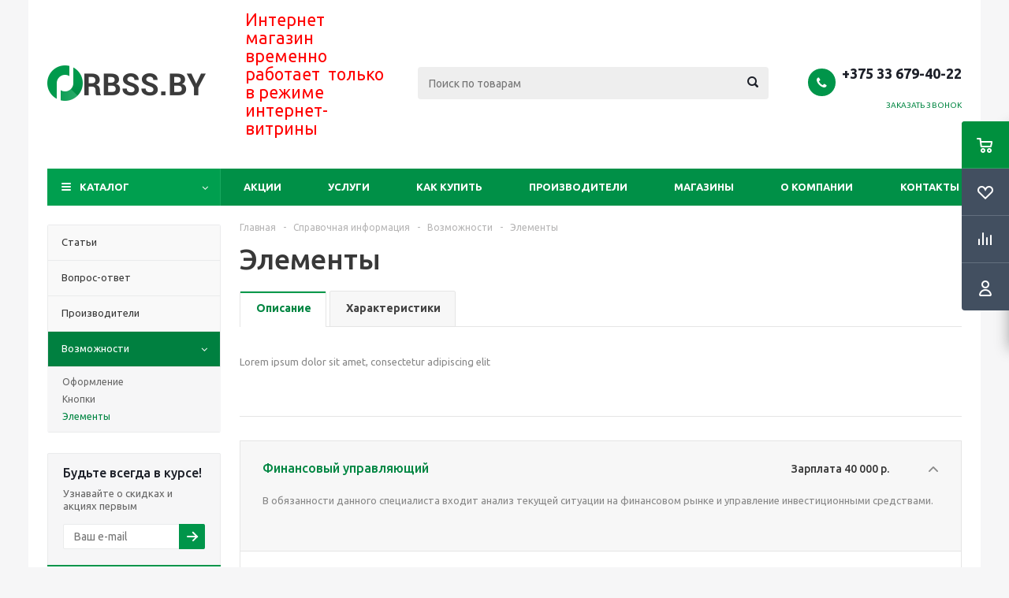

--- FILE ---
content_type: text/html; charset=UTF-8
request_url: https://rbss.by/info/more/elements/
body_size: 131130
content:
<!DOCTYPE html>
<html xmlns="http://www.w3.org/1999/xhtml" xml:lang="ru" lang="ru" >
<head>
	<title>Элементы - Интернет-витрина отделочных и строительных материалов в Витебске</title>
	<meta name="viewport" content="initial-scale=1.0, width=device-width" />
	<meta name="HandheldFriendly" content="true" />
	<meta name="yes" content="yes" />
	<meta name="apple-mobile-web-app-status-bar-style" content="black" />
	<meta name="SKYPE_TOOLBAR" content="SKYPE_TOOLBAR_PARSER_COMPATIBLE" />
	<meta http-equiv="Content-Type" content="text/html; charset=UTF-8" />
<meta name="keywords" content="инструмент, купить инструмент, электроинструмент, бензоинструмент" />
<meta name="description" content="Мы предлагаем широкий ассортимент качественного инструмента и садовой техники по адекватным ценам." />
<link href="/bitrix/cache/css/s1/aspro_optimus/kernel_main/kernel_main_v1.css?176893691028845" type="text/css"  rel="stylesheet" />
<link href="/bitrix/cache/css/s1/aspro_optimus/template_1f3a77c2fdd7e70f9b71e840d47685c1/template_1f3a77c2fdd7e70f9b71e840d47685c1_v1.css?1743092214631980" type="text/css"  data-template-style="true" rel="stylesheet" />
<link href="/bitrix/panel/main/popup.min.css?153203962220704" type="text/css"  data-template-style="true"  rel="stylesheet" />
<script type="text/javascript">if(!window.BX)window.BX={};if(!window.BX.message)window.BX.message=function(mess){if(typeof mess=='object') for(var i in mess) BX.message[i]=mess[i]; return true;};</script>
<script type="text/javascript">(window.BX||top.BX).message({'JS_CORE_LOADING':'Загрузка...','JS_CORE_NO_DATA':'- Нет данных -','JS_CORE_WINDOW_CLOSE':'Закрыть','JS_CORE_WINDOW_EXPAND':'Развернуть','JS_CORE_WINDOW_NARROW':'Свернуть в окно','JS_CORE_WINDOW_SAVE':'Сохранить','JS_CORE_WINDOW_CANCEL':'Отменить','JS_CORE_WINDOW_CONTINUE':'Продолжить','JS_CORE_H':'ч','JS_CORE_M':'м','JS_CORE_S':'с','JSADM_AI_HIDE_EXTRA':'Скрыть лишние','JSADM_AI_ALL_NOTIF':'Показать все','JSADM_AUTH_REQ':'Требуется авторизация!','JS_CORE_WINDOW_AUTH':'Войти','JS_CORE_IMAGE_FULL':'Полный размер'});</script>
<script type="text/javascript">(window.BX||top.BX).message({'LANGUAGE_ID':'ru','FORMAT_DATE':'DD.MM.YYYY','FORMAT_DATETIME':'DD.MM.YYYY HH:MI:SS','COOKIE_PREFIX':'BITRIX_SM','SERVER_TZ_OFFSET':'10800','SITE_ID':'s1','SITE_DIR':'/','USER_ID':'','SERVER_TIME':'1768991263','USER_TZ_OFFSET':'0','USER_TZ_AUTO':'Y','bitrix_sessid':'439acb80e864503205fe9abbf753824c'});</script>


<script type="text/javascript"  src="/bitrix/cache/js/s1/aspro_optimus/kernel_main/kernel_main_v1.js?1768944544247206"></script>
<script type="text/javascript" src="/bitrix/js/main/jquery/jquery-1.8.3.min.js?153203958193637"></script>
<script type="text/javascript" src="/bitrix/js/main/ajax.min.js?153203958122194"></script>
<script type="text/javascript"  src="/bitrix/cache/js/s1/aspro_optimus/kernel_currency/kernel_currency_v1.js?17430922141875"></script>
<script type="text/javascript">BX.setJSList(['/bitrix/js/main/core/core.js','/bitrix/js/main/json/json2.min.js','/bitrix/js/main/core/core_ls.js','/bitrix/js/main/core/core_ajax.js','/bitrix/js/main/core/core_window.js','/bitrix/js/main/core/core_popup.js','/bitrix/js/main/core/core_fx.js','/bitrix/js/currency/core_currency.js','/bitrix/templates/aspro_optimus/js/jquery.actual.min.js','/bitrix/templates/aspro_optimus/js/jqModal.js','/bitrix/templates/aspro_optimus/js/jquery.fancybox.js','/bitrix/templates/aspro_optimus/js/jquery.history.js','/bitrix/templates/aspro_optimus/js/jquery.flexslider.js','/bitrix/templates/aspro_optimus/js/jquery.validate.min.js','/bitrix/templates/aspro_optimus/js/jquery.inputmask.bundle.min.js','/bitrix/templates/aspro_optimus/js/jquery.easing.1.3.js','/bitrix/templates/aspro_optimus/js/equalize.min.js','/bitrix/templates/aspro_optimus/js/jquery.alphanumeric.js','/bitrix/templates/aspro_optimus/js/jquery.cookie.js','/bitrix/templates/aspro_optimus/js/jquery.plugin.min.js','/bitrix/templates/aspro_optimus/js/jquery.countdown.min.js','/bitrix/templates/aspro_optimus/js/jquery.countdown-ru.js','/bitrix/templates/aspro_optimus/js/jquery.ikSelect.js','/bitrix/templates/aspro_optimus/js/sly.js','/bitrix/templates/aspro_optimus/js/equalize_ext.js','/bitrix/templates/aspro_optimus/js/jquery.dotdotdot.js','/bitrix/templates/aspro_optimus/js/main.js','/bitrix/components/bitrix/search.title/script.js','/bitrix/templates/aspro_optimus/js/custom.js']); </script>
<script type="text/javascript">BX.setCSSList(['/bitrix/js/main/core/css/core.css','/bitrix/js/main/core/css/core_popup.css','/bitrix/js/main/core/css/core_date.css','/bitrix/templates/aspro_optimus/css/jquery.fancybox.css','/bitrix/templates/aspro_optimus/css/styles.css','/bitrix/templates/aspro_optimus/css/animation/animation_ext.css','/bitrix/templates/aspro_optimus/ajax/ajax.css','/bitrix/templates/aspro_optimus/styles.css','/bitrix/templates/aspro_optimus/template_styles.css','/bitrix/templates/aspro_optimus/themes/green/theme.css','/bitrix/templates/aspro_optimus/bg_color/light/bgcolors.css','/bitrix/templates/aspro_optimus/css/media.min.css','/bitrix/templates/aspro_optimus/css/fonts/font-awesome/css/font-awesome.min.css','/bitrix/templates/aspro_optimus/css/print.css','/bitrix/templates/aspro_optimus/css/custom.css']); </script>
<script type="text/javascript">
					(function () {
						"use strict";

						var counter = function ()
						{
							var cookie = (function (name) {
								var parts = ("; " + document.cookie).split("; " + name + "=");
								if (parts.length == 2) {
									try {return JSON.parse(decodeURIComponent(parts.pop().split(";").shift()));}
									catch (e) {}
								}
							})("BITRIX_CONVERSION_CONTEXT_s1");

							if (cookie && cookie.EXPIRE >= BX.message("SERVER_TIME"))
								return;

							var request = new XMLHttpRequest();
							request.open("POST", "/bitrix/tools/conversion/ajax_counter.php", true);
							request.setRequestHeader("Content-type", "application/x-www-form-urlencoded");
							request.send(
								"SITE_ID="+encodeURIComponent("s1")+
								"&sessid="+encodeURIComponent(BX.bitrix_sessid())+
								"&HTTP_REFERER="+encodeURIComponent(document.referrer)
							);
						};

						if (window.frameRequestStart === true)
							BX.addCustomEvent("onFrameDataReceived", counter);
						else
							BX.ready(counter);
					})();
				</script>
<script>BX.message({'PHONE':'Телефон','SOCIAL':'Социальные сети','DESCRIPTION':'Описание магазина','ITEMS':'Товары','LOGO':'Логотип','REGISTER_INCLUDE_AREA':'Текст о регистрации','AUTH_INCLUDE_AREA':'Текст об авторизации','FRONT_IMG':'Изображение компании','EMPTY_CART':'пуста','CATALOG_VIEW_MORE':'... Показать все','CATALOG_VIEW_LESS':'... Свернуть','JS_REQUIRED':'Заполните это поле!','JS_FORMAT':'Неверный формат!','JS_FILE_EXT':'Недопустимое расширение файла!','JS_PASSWORD_COPY':'Пароли не совпадают!','JS_PASSWORD_LENGTH':'Минимум 6 символов!','JS_ERROR':'Неверно заполнено поле!','JS_FILE_SIZE':'Максимальный размер 5мб!','JS_FILE_BUTTON_NAME':'Выберите файл','JS_FILE_DEFAULT':'Файл не найден','JS_DATE':'Некорректная дата!','JS_RECAPTCHA_ERROR':'Пройдите проверку','JS_REQUIRED_LICENSES':'Согласитесь с условиями!','FANCY_CLOSE':'Закрыть','FANCY_NEXT':'Следующий','FANCY_PREV':'Предыдущий','TOP_AUTH_REGISTER':'Регистрация','CALLBACK':'Заказать звонок','UNTIL_AKC':'До конца акции','TITLE_QUANTITY_BLOCK':'Остаток','TITLE_QUANTITY':'штук','TOTAL_SUMM_ITEM':'Общая стоимость ','RECAPTCHA_TEXT':'Подтвердите, что вы не робот','SUBSCRIBE_SUCCESS':'Вы успешно подписались','COUNTDOWN_SEC':'сек.','COUNTDOWN_MIN':'мин.','COUNTDOWN_HOUR':'час.','COUNTDOWN_DAY0':'дней','COUNTDOWN_DAY1':'день','COUNTDOWN_DAY2':'дня','COUNTDOWN_WEAK0':'Недель','COUNTDOWN_WEAK1':'Неделя','COUNTDOWN_WEAK2':'Недели','COUNTDOWN_MONTH0':'Месяцев','COUNTDOWN_MONTH1':'Месяц','COUNTDOWN_MONTH2':'Месяца','COUNTDOWN_YEAR0':'Лет','COUNTDOWN_YEAR1':'Год','COUNTDOWN_YEAR2':'Года','CATALOG_PARTIAL_BASKET_PROPERTIES_ERROR':'Заполнены не все свойства у добавляемого товара','CATALOG_EMPTY_BASKET_PROPERTIES_ERROR':'Выберите свойства товара, добавляемые в корзину в параметрах компонента','CATALOG_ELEMENT_NOT_FOUND':'Элемент не найден','ERROR_ADD2BASKET':'Ошибка добавления товара в корзину','CATALOG_SUCCESSFUL_ADD_TO_BASKET':'Успешное добавление товара в корзину','ERROR_BASKET_TITLE':'Ошибка корзины','ERROR_BASKET_PROP_TITLE':'Выберите свойства, добавляемые в корзину','ERROR_BASKET_BUTTON':'Выбрать','BASKET_TOP':'Корзина в шапке','ERROR_ADD_DELAY_ITEM':'Ошибка отложенной корзины','VIEWED_TITLE':'Ранее вы смотрели','VIEWED_BEFORE':'Ранее вы смотрели','BEST_TITLE':'Лучшие предложения','CT_BST_SEARCH_BUTTON':'Поиск','CT_BST_SEARCH2_BUTTON':'Найти','BASKET_PRINT_BUTTON':'Распечатать','BASKET_CLEAR_ALL_BUTTON':'Очистить','BASKET_QUICK_ORDER_BUTTON':'Быстрый заказ','BASKET_CONTINUE_BUTTON':'Продолжить покупки','BASKET_ORDER_BUTTON':'Оформить заказ','SHARE_BUTTON':'Поделиться','BASKET_CHANGE_TITLE':'Ваш заказ','BASKET_CHANGE_LINK':'Изменить','FROM':'от','TITLE_BLOCK_VIEWED_NAME':'Ранее вы смотрели','T_BASKET':'Корзина заказа','FILTER_EXPAND_VALUES':'Показать все','FILTER_HIDE_VALUES':'Свернуть','FULL_ORDER':'Полный заказ','ITEM_ECONOMY':'Экономия','JS_FORMAT_ORDER':'имеет неверный формат'})</script>
<link rel="shortcut icon" href="/include/favicon.ico?1532066234" type="image/x-icon" />
<link rel="apple-touch-icon" sizes="180x180" href="/include/apple-touch-icon.png" />
<meta property="og:title" content="Элементы - Интернет-витрина отделочных и строительных материалов в Витебске" />
<meta property="og:type" content="website" />
<meta property="og:image" content="https://rbss.by/upload/aspro.optimus/ea5/ea5e15cc4219c1629a933e27d3375a91.png" />
<link rel="image_src" href="https://rbss.by/upload/aspro.optimus/ea5/ea5e15cc4219c1629a933e27d3375a91.png"  />
<meta property="og:url" content="https://rbss.by/info/more/elements/" />
<meta property="og:description" content="Мы предлагаем широкий ассортимент качественного инструмента и садовой техники по адекватным ценам." />



<script type="text/javascript"  src="/bitrix/cache/js/s1/aspro_optimus/template_f3ad4826c433b8b6c283595ef1fa08db/template_f3ad4826c433b8b6c283595ef1fa08db_v1.js?1743092215346330"></script>
<script type="text/javascript">var _ba = _ba || []; _ba.push(["aid", "8d3d8a4bad1ac6a9f2aba3ff153b15a6"]); _ba.push(["host", "rbss.by"]); (function() {var ba = document.createElement("script"); ba.type = "text/javascript"; ba.async = true;ba.src = (document.location.protocol == "https:" ? "https://" : "http://") + "bitrix.info/ba.js";var s = document.getElementsByTagName("script")[0];s.parentNode.insertBefore(ba, s);})();</script>


		
						
				<!--[if gte IE 9]><style type="text/css">.basket_button, .button30, .icon {filter: none;}</style><![endif]-->
	<link href='https://fonts.googleapis.com/css?family=Ubuntu:400,500,700,400italic&subset=latin,cyrillic' rel='stylesheet' type='text/css'>
</head>
	<body id="main">
		<div id="panel"></div>
								<script type="text/javascript">
		BX.message({'MIN_ORDER_PRICE_TEXT':'<b>Минимальная сумма заказа #PRICE#<\/b><br/>Пожалуйста, добавьте еще товаров в корзину','LICENSES_TEXT':'Я согласен на <a href=\"/include/licenses_detail.php\" target=\"_blank\">обработку персональных данных<\/a>'});

		var arOptimusOptions = ({
			"SITE_DIR" : "/",
			"SITE_ID" : "s1",
			"FORM" : ({
				"ASK_FORM_ID" : "ASK",
				"SERVICES_FORM_ID" : "SERVICES",
				"FEEDBACK_FORM_ID" : "FEEDBACK",
				"CALLBACK_FORM_ID" : "CALLBACK",
				"RESUME_FORM_ID" : "RESUME",
				"TOORDER_FORM_ID" : "TOORDER"
			}),
			"PAGES" : ({
				"FRONT_PAGE" : "",
				"BASKET_PAGE" : "",
				"ORDER_PAGE" : "",
				"PERSONAL_PAGE" : "",
				"CATALOG_PAGE" : "",
				"CATALOG_PAGE_URL" : "/catalog/",
			}),
			"PRICES" : ({
				"MIN_PRICE" : "0",
			}),
			"THEME" : ({
				"THEME_SWITCHER" : "n",
				"COLOR_THEME" : "green",
				"CUSTOM_COLOR_THEME" : "006dca",
				"LOGO_IMAGE" : "/upload/aspro.optimus/ea5/ea5e15cc4219c1629a933e27d3375a91.png",
				"FAVICON_IMAGE" : "/include/favicon.ico?1532066234",
				"APPLE_TOUCH_ICON_IMAGE" : "/include/apple-touch-icon.png",
				"BANNER_WIDTH" : "",
				"BANNER_ANIMATIONTYPE" : "SLIDE_HORIZONTAL",
				"BANNER_SLIDESSHOWSPEED" : "5000",
				"BANNER_ANIMATIONSPEED" : "600",
				"HEAD" : ({
					"VALUE" : "",
					"MENU" : "",
					"MENU_COLOR" : "",
					"HEAD_COLOR" : "",
				}),
				"BASKET" : "fly",
				"STORES" : "",
				"STORES_SOURCE" : "iblock",
				"TYPE_SKU" : "type_2",
				"TYPE_VIEW_FILTER" : "vertical",
				"SHOW_BASKET_ONADDTOCART" : "Y",
				"SHOW_BASKET_PRINT" : "Y",
				"SHOW_ONECLICKBUY_ON_BASKET_PAGE" : "N",
				"PHONE_MASK" : "+375 (99) 999-99-99",
				"VALIDATE_PHONE_MASK" : "^[+][0-9]{3} [(][0-9]{2}[)] [0-9]{3}[-][0-9]{2}[-][0-9]{2}$",
				"SCROLLTOTOP_TYPE" : "ROUND_COLOR",
				"SCROLLTOTOP_POSITION" : "PADDING",
				"MENU_POSITION" : "line",
				"MENU_TYPE_VIEW" : "hover",
				"SHOW_LICENCE" : "Y",
				"LICENCE_CHECKED" : "Y",
				"DISCOUNT_PRICE" : "",
				"DETAIL_PICTURE_MODE" : "POPUP",
				"SHOW_TOTAL_SUMM" : "N",
				"CHANGE_TITLE_ITEM" : "N",
			}),
			"COUNTERS":({
				"YANDEX_COUNTER" : "1198",
				"YANDEX_ECOMERCE" : "Y",
				"USE_YA_COUNTER" : "Y",
				"YA_COUNTER_ID" : "24261304",
				"USE_FORMS_GOALS" : "COMMON",
				"USE_BASKET_GOALS" : "N",
				"USE_1CLICK_GOALS" : "N",
				"USE_FASTORDER_GOALS" : "N",
				"USE_FULLORDER_GOALS" : "N",
				"USE_DEBUG_GOALS" : "N",
				"GOOGLE_COUNTER" : "0",
				"GOOGLE_ECOMERCE" : "N",
				"TYPE":{
					"ONE_CLICK":"Покупка в 1 клик",
					"QUICK_ORDER":"Быстрый заказ",
				},
				"GOOGLE_EVENTS":{
					"ADD2BASKET": "addToCart",
					"REMOVE_BASKET": "removeFromCart",
					"CHECKOUT_ORDER": "checkout",
					"PURCHASE": "gtm.dom",
				}
			}),
			"JS_ITEM_CLICK":({
				"precision" : 6,
				"precisionFactor" : Math.pow(10,6)
			})
		});

		$(document).ready(function(){
			$.extend( $.validator.messages, {
				required: BX.message('JS_REQUIRED'),
				email: BX.message('JS_FORMAT'),
				equalTo: BX.message('JS_PASSWORD_COPY'),
				minlength: BX.message('JS_PASSWORD_LENGTH'),
				remote: BX.message('JS_ERROR')
			});

			$.validator.addMethod(
				'regexp', function( value, element, regexp ){
					var re = new RegExp( regexp );
					return this.optional( element ) || re.test( value );
				},
				BX.message('JS_FORMAT')
			);

			$.validator.addMethod(
				'filesize', function( value, element, param ){
					return this.optional( element ) || ( element.files[0].size <= param )
				},
				BX.message('JS_FILE_SIZE')
			);

			$.validator.addMethod(
				'date', function( value, element, param ) {
					var status = false;
					if(!value || value.length <= 0){
						status = false;
					}
					else{
						// html5 date allways yyyy-mm-dd
						var re = new RegExp('^([0-9]{4})(.)([0-9]{2})(.)([0-9]{2})$');
						var matches = re.exec(value);
						if(matches){
							var composedDate = new Date(matches[1], (matches[3] - 1), matches[5]);
							status = ((composedDate.getMonth() == (matches[3] - 1)) && (composedDate.getDate() == matches[5]) && (composedDate.getFullYear() == matches[1]));
						}
						else{
							// firefox
							var re = new RegExp('^([0-9]{2})(.)([0-9]{2})(.)([0-9]{4})$');
							var matches = re.exec(value);
							if(matches){
								var composedDate = new Date(matches[5], (matches[3] - 1), matches[1]);
								status = ((composedDate.getMonth() == (matches[3] - 1)) && (composedDate.getDate() == matches[1]) && (composedDate.getFullYear() == matches[5]));
							}
						}
					}
					return status;
				}, BX.message('JS_DATE')
			);

			$.validator.addMethod(
				'extension', function(value, element, param){
					param = typeof param === 'string' ? param.replace(/,/g, '|') : 'png|jpe?g|gif';
					return this.optional(element) || value.match(new RegExp('.(' + param + ')$', 'i'));
				}, BX.message('JS_FILE_EXT')
			);

			$.validator.addMethod(
				'captcha', function( value, element, params ){
					return $.validator.methods.remote.call(this, value, element,{
						url: arOptimusOptions['SITE_DIR'] + 'ajax/check-captcha.php',
						type: 'post',
						data:{
							captcha_word: value,
							captcha_sid: function(){
								return $(element).closest('form').find('input[name="captcha_sid"]').val();
							}
						}
					});
				},
				BX.message('JS_ERROR')
			);

			$.validator.addMethod(
				'recaptcha', function(value, element, param){
					var id = $(element).closest('form').find('.g-recaptcha').attr('data-widgetid');
					if(typeof id !== 'undefined'){
						return grecaptcha.getResponse(id) != '';
					}
					else{
						return true;
					}
				}, BX.message('JS_RECAPTCHA_ERROR')
			);

			$.validator.addClassRules({
				'phone':{
					regexp: arOptimusOptions['THEME']['VALIDATE_PHONE_MASK']
				},
				'confirm_password':{
					equalTo: 'input[name="REGISTER\[PASSWORD\]"]',
					minlength: 6
				},
				'password':{
					minlength: 6
				},
				'inputfile':{
					extension: arOptimusOptions['THEME']['VALIDATE_FILE_EXT'],
					filesize: 5000000
				},
				'captcha':{
					captcha: ''
				},
				'recaptcha':{
					recaptcha: ''
				}
			});

			if(arOptimusOptions['THEME']['PHONE_MASK']){
				$('input.phone').inputmask('mask', {'mask': arOptimusOptions['THEME']['PHONE_MASK']});
			}

			jqmEd('feedback', arOptimusOptions['FORM']['FEEDBACK_FORM_ID']);
			jqmEd('ask', arOptimusOptions['FORM']['ASK_FORM_ID'], '.ask_btn');
			jqmEd('services', arOptimusOptions['FORM']['SERVICES_FORM_ID'], '.services_btn','','.services_btn');
			if($('.resume_send').length){
				$('.resume_send').live('click', function(e){
					$("body").append("<span class='resume_send_wr' style='display:none;'></span>");
					jqmEd('resume', arOptimusOptions['FORM']['RESUME_FORM_ID'], '.resume_send_wr','', this);
					$("body .resume_send_wr").click();
					$("body .resume_send_wr").remove();
				})
			}
			jqmEd('callback', arOptimusOptions['FORM']['CALLBACK_FORM_ID'], '.callback_btn');

		});
		</script>
					<div class="wrapper  with_fast_view  basket_fly colored banner_auto">
			<div class="header_wrap ">
								<header id="header">
					<div class="wrapper_inner">
						<div class="top_br"></div>
						<table class="middle-h-row">
							<tr>
								<td class="logo_wrapp">
									<div class="logo nofill_n">
												<a href="/"><img src="/upload/aspro.optimus/ea5/ea5e15cc4219c1629a933e27d3375a91.png" alt="Интернет-витрина отделочных и строительных материалов в Витебске" title="Интернет-витрина отделочных и строительных материалов в Витебске" /></a>
										</div>
								</td>
								<td class="text_wrapp">
									<div class="slogan">
										<span style="color: #ff0000; font-size: 16pt;">Интернет магазин временно работает&nbsp; только в режиме интернет-витрины</span><br>
 <br>									</div>
								</td>
								<td  class="center_block">
									<div class="search">
											<div id="title-search" class="stitle_form">
		<form action="/catalog/">
			<div class="form-control1 bg">
				<input id="title-searchs-input" type="text" name="q" value="" size="40" class="text small_block" maxlength="100" autocomplete="off" placeholder="Поиск по товарам" /><input name="s" type="submit" value="Поиск" class="button icon" />
			</div>
		</form>
	</div>
<script type="text/javascript">
var jsControl = new JCTitleSearch({
	//'WAIT_IMAGE': '/bitrix/themes/.default/images/wait.gif',
	'AJAX_PAGE' : '/info/more/elements/',
	'CONTAINER_ID': 'title-search',
	'INPUT_ID': 'title-searchs-input',
	'MIN_QUERY_LEN': 2
});
$("#title-searchs-input").focus(function() { $(this).parents("form").find("button[type='submit']").addClass("hover"); });
$("#title-searchs-input").blur(function() { $(this).parents("form").find("button[type='submit']").removeClass("hover"); });
</script>
									</div>
								</td>
								<td class="basket_wrapp">
																			<div class="header-cart fly" id="basket_line">
												<div class="basket_fly">
		<div class="opener">
			<div title="" data-type="AnDelCanBuy" class="basket_count small clicked empty">
				<a href="/basket/"></a>
				<div class="wraps_icon_block basket">
					<div class="count empty_items">
						<span>
							<span class="items">
								<span>0</span>
							</span>
						</span>
					</div>
				</div>
			</div>
			<div title="" data-type="DelDelCanBuy" class="wish_count small clicked empty">
				<a href="/basket/"></a>
				<div class="wraps_icon_block delay">
					<div class="count empty_items">
						<span>
							<span class="items">
								<span>0</span>
							</span>
						</span>
					</div>
				</div>
			</div>
			<div title="Сравнение товаров" class="compare_count small">
				<a href="/catalog/compare.php"></a>
				<div id="compare_fly" class="wraps_icon_block compare">
					<div class="count empty_items">
						<span>
							<span class="items">
								<span>0</span>
							</span>
						</span>
					</div>
				</div>
			</div>
			<div title="Вход\регистрация" class="user_block small">
				<a href="/auth/"></a>
				<div class="wraps_icon_block no_img user_reg"></div>
			</div>
		</div>
		<div class="basket_sort">
			<span class="basket_title">Корзина заказа</span>
		</div>
	</div>
	<!--'start_frame_cache_header-cart'-->									<script type="text/javascript">
					arBasketAsproCounters = {'READY':{'COUNT':'0','TITLE':'','HREF':'/basket/'},'DELAY':{'COUNT':'0','TITLE':'','HREF':'/basket/'},'COMPARE':{'COUNT':'0','TITLE':'Сравнение товаров','HREF':'/catalog/compare.php'},'PERSONAL':{'ID':'0','SRC':'','TITLE':'Вход\\регистрация','HREF':'/auth/'},'DEFAULT':true};
					SetActualBasketFlyCounters();

					$(document).on('click', "#basket_line .basket_fly .opener > div.clicked", function(){
						function onOpenFlyBasket(_this){
							$("#basket_line .basket_fly .tabs li").removeClass("cur");
							$("#basket_line .basket_fly .tabs_content li").removeClass("cur");
							$("#basket_line .basket_fly .remove_all_basket").removeClass("cur");
							if(!$(_this).is(".wish_count.empty")){
								$("#basket_line .basket_fly .tabs_content li[item-section="+$(_this).data("type")+"]").addClass("cur");
								$("#basket_line .basket_fly .tabs li:eq("+$(_this).index()+")").addClass("cur");
								$("#basket_line .basket_fly .remove_all_basket."+$(_this).data("type")).addClass("cur");
							}
							else{
								$("#basket_line .basket_fly .tabs li").first().addClass("cur").siblings().removeClass("cur");
								$("#basket_line .basket_fly .tabs_content li").first().addClass("cur").siblings().removeClass("cur");
								$("#basket_line .basket_fly .remove_all_basket").first().addClass("cur");
							}
							$("#basket_line .basket_fly .opener > div.clicked").removeClass('small');
						}

						if(window.matchMedia('(min-width: 769px)').matches){
							var _this = this;
							if(parseInt($("#basket_line .basket_fly").css("right")) < 0){
								$("#basket_line .basket_fly").stop().animate({"right": "0"}, 333, function(){
									if($(_this).closest('.basket_fly.loaded').length){
										onOpenFlyBasket(_this);
									}
									else{
										$.ajax({
											url: arOptimusOptions['SITE_DIR'] + 'ajax/basket_fly.php',
											type: 'post',
											success: function(html){
												$('#basket_line .basket_fly').addClass('loaded').html(html);
												onOpenFlyBasket(_this);
											}
										});
									}
								});
							}
							else if($(this).is(".wish_count:not(.empty)") && !$("#basket_line .basket_fly .basket_sort ul.tabs li.cur").is("[item-section=DelDelCanBuy]")){
								$("#basket_line .basket_fly .tabs li").removeClass("cur");
								$("#basket_line .basket_fly .tabs_content li").removeClass("cur");
								$("#basket_line .basket_fly .remove_all_basket").removeClass("cur");
								$("#basket_line .basket_fly .tabs_content li[item-section="+$(this).data("type")+"]").addClass("cur");
								$("#basket_line  .basket_fly .tabs li:eq("+$(this).index()+")").first().addClass("cur");
								$("#basket_line .basket_fly .remove_all_basket."+$(this).data("type")).first().addClass("cur");
							}
							else if($(this).is(".basket_count") && $("#basket_line .basket_fly .basket_sort ul.tabs li.cur").length && !$("#basket_line .basket_fly .basket_sort ul.tabs li.cur").is("[item-section=AnDelCanBuy]")){
								$("#basket_line .basket_fly .tabs li").removeClass("cur");
								$("#basket_line .basket_fly .tabs_content li").removeClass("cur");
								$("#basket_line .basket_fly .remove_all_basket").removeClass("cur");
								$("#basket_line  .basket_fly .tabs_content li:eq("+$(this).index()+")").addClass("cur");
								$("#basket_line  .basket_fly .tabs li:eq("+$(this).index()+")").first().addClass("cur");
								$("#basket_line .basket_fly .remove_all_basket."+$(this).data("type")).first().addClass("cur");
							}
							else{
								$("#basket_line .basket_fly").stop().animate({"right": -$("#basket_line .basket_fly").outerWidth()}, 150);
								$("#basket_line .basket_fly .opener > div.clicked").addClass('small');
							}
						}
					});
				</script>
						<!--'end_frame_cache_header-cart'-->										</div>
										<div class="middle_phone">
											<div class="phones">
												<span class="phone_wrap">
													<span class="phone">
														<span class="icons fa fa-phone"></span>
														<span class="phone_text">
															<a href="tel:+37533679-40-22" rel="nofollow">+375 33 679-40-22</a><br>														</span>
													</span>
													<span class="order_wrap_btn">
														<span class="callback_btn">Заказать звонок</span>
													</span>
												</span>
											</div>
										</div>
																		<div class="clearfix"></div>
								</td>
							</tr>
						</table>
					</div>
					<div class="catalog_menu menu_colored">
						<div class="wrapper_inner">
							<div class="wrapper_middle_menu wrap_menu">
								<ul class="menu adaptive">
									<li class="menu_opener"><div class="text">
										Меню								</div></li>
								</ul>
								<div class="catalog_menu_ext">
										<ul class="menu top menu_top_block catalogfirst">
					<li class="catalog icons_fa has-child ">
				<a class="parent" href="/catalog/" >Каталог</a>
									<ul class="dropdown">
													<li class="full has-child  m_line v_hover">
								<a class="icons_fa parent" href="/catalog/karnizy/">Карнизы<div class="toggle_block"></div></a>
																	<ul class="dropdown">
																					<li class="menu_item ">
																									<span class="image"><a href="/catalog/karnizy/kovanye_karnizy/"><img src="/upload/resize_cache/iblock/221/50_50_1/22176651a77596dad90e132b69ef61f7.png" alt="Кованые карнизы"/></a></span>
																								<a class="section dark_link" href="/catalog/karnizy/kovanye_karnizy/"><span>Кованые карнизы</span></a>
																									<ul class="dropdown">
																													<li class="menu_item ">
																<a class="section1" href="/catalog/karnizy/kovanye_karnizy/truby/"><span>Трубы</span></a>
															</li>
																													<li class="menu_item ">
																<a class="section1" href="/catalog/karnizy/kovanye_karnizy/nakonechniki/"><span>Наконечники</span></a>
															</li>
																													<li class="menu_item ">
																<a class="section1" href="/catalog/karnizy/kovanye_karnizy/kronshteyny/"><span>Кронштейны</span></a>
															</li>
																													<li class="menu_item ">
																<a class="section1" href="/catalog/karnizy/kovanye_karnizy/aksessuary/"><span>Аксессуары</span></a>
															</li>
																											</ul>
																								<div class="clearfix"></div>
											</li>
																					<li class="menu_item ">
																									<span class="image"><a href="/catalog/karnizy/potolochnye_karnizy/"><img src="/upload/resize_cache/iblock/7c9/50_50_1/7c9f8da4d06f51f01c4dc40f14029f29.jpg" alt="Потолочные карнизы"/></a></span>
																								<a class="section dark_link" href="/catalog/karnizy/potolochnye_karnizy/"><span>Потолочные карнизы</span></a>
																									<ul class="dropdown">
																													<li class="menu_item ">
																<a class="section1" href="/catalog/karnizy/potolochnye_karnizy/shiny_i_aksessuary/"><span>Шины и аксессуары</span></a>
															</li>
																													<li class="menu_item ">
																<a class="section1" href="/catalog/karnizy/potolochnye_karnizy/blenda_lenta_dekorativnaya/"><span>Бленда (лента декоративная)</span></a>
															</li>
																											</ul>
																								<div class="clearfix"></div>
											</li>
																					<li class="menu_item ">
																									<span class="image"><a href="/catalog/karnizy/kruglopalochnye_karnizy/"><img src="/upload/resize_cache/iblock/313/50_50_1/313f960bf7c2085784206305e1fe22f9.jpg" alt="Круглопалочные карнизы"/></a></span>
																								<a class="section dark_link" href="/catalog/karnizy/kruglopalochnye_karnizy/"><span>Круглопалочные карнизы</span></a>
																								<div class="clearfix"></div>
											</li>
																					<li class="menu_item ">
																									<span class="image"><a href="/catalog/karnizy/karniz_dlya_vanny/"><img src="/upload/resize_cache/iblock/038/50_50_1/03841777d0ddda62cff5bf90af8a8efb.jpg" alt="Карниз для ванны"/></a></span>
																								<a class="section dark_link" href="/catalog/karnizy/karniz_dlya_vanny/"><span>Карниз для ванны</span></a>
																								<div class="clearfix"></div>
											</li>
																					<li class="menu_item ">
																									<span class="image"><a href="/catalog/karnizy/gotovye_metallicheskie_karnizy/"><img src="/upload/resize_cache/iblock/439/50_50_1/439fd680d9261d61679880a0a8cb8f38.jpg" alt="Готовые металлические карнизы"/></a></span>
																								<a class="section dark_link" href="/catalog/karnizy/gotovye_metallicheskie_karnizy/"><span>Готовые металлические карнизы</span></a>
																								<div class="clearfix"></div>
											</li>
																			</ul>
															</li>
													<li class="full   m_line v_hover">
								<a class="icons_fa " href="/catalog/rulonnye_shtory/">Рулонные шторы<div class="toggle_block"></div></a>
															</li>
													<li class="full has-child  m_line v_hover">
								<a class="icons_fa parent" href="/catalog/plintusy/">Плинтусы<div class="toggle_block"></div></a>
																	<ul class="dropdown">
																					<li class="menu_item ">
																									<span class="image"><a href="/catalog/plintusy/plintus_napolnyy/"><img src="/upload/resize_cache/iblock/ab6/50_50_1/ab678d87740ffe129e57bf684beb2750.jpg" alt="Плинтус напольный"/></a></span>
																								<a class="section dark_link" href="/catalog/plintusy/plintus_napolnyy/"><span>Плинтус напольный</span></a>
																									<ul class="dropdown">
																													<li class="menu_item ">
																<a class="section1" href="/catalog/plintusy/plintus_napolnyy/napolnyy_plintus_ideal_rossiya/"><span>Напольный плинтус IDEAL (Россия)</span></a>
															</li>
																													<li class="menu_item ">
																<a class="section1" href="/catalog/plintusy/plintus_napolnyy/napolnyy_plintus_vox_polsha/"><span>Напольный плинтус VOX (Польша)</span></a>
															</li>
																											</ul>
																								<div class="clearfix"></div>
											</li>
																					<li class="menu_item ">
																									<span class="image"><a href="/catalog/plintusy/plintus_potolochnyy/"><img src="/upload/resize_cache/iblock/3d3/50_50_1/3d3eee42257a979a0dd0d2121f94aacb.jpg" alt="Плинтус потолочный"/></a></span>
																								<a class="section dark_link" href="/catalog/plintusy/plintus_potolochnyy/"><span>Плинтус потолочный</span></a>
																									<ul class="dropdown">
																													<li class="menu_item ">
																<a class="section1" href="/catalog/plintusy/plintus_potolochnyy/plintus_potolochnyy_kindecor/"><span>Плинтус потолочный KINDECOR (Россия)</span></a>
															</li>
																													<li class="menu_item ">
																<a class="section1" href="/catalog/plintusy/plintus_potolochnyy/plintus_potolochnyy_vtm/"><span>Плинтус потолочный IMS (Россия)</span></a>
															</li>
																											</ul>
																								<div class="clearfix"></div>
											</li>
																					<li class="menu_item ">
																									<span class="image"><a href="/catalog/plintusy/komplektuyushchie/"><img src="/upload/resize_cache/iblock/319/50_50_1/319565e267173b8f488ac0ebfff9d029.jpg" alt="Комплектующие"/></a></span>
																								<a class="section dark_link" href="/catalog/plintusy/komplektuyushchie/"><span>Комплектующие</span></a>
																								<div class="clearfix"></div>
											</li>
																					<li class="menu_item ">
																									<span class="image"><a href="/catalog/plintusy/porozhki/"><img src="/upload/resize_cache/iblock/fb5/50_50_1/fb5a74159ac6a7214ef5c66026ebafa1.jpg" alt="Порожки алюминиевые"/></a></span>
																								<a class="section dark_link" href="/catalog/plintusy/porozhki/"><span>Порожки алюминиевые</span></a>
																								<div class="clearfix"></div>
											</li>
																			</ul>
															</li>
													<li class="full   m_line v_hover">
								<a class="icons_fa " href="/catalog/stremyanki/">Стремянки<div class="toggle_block"></div></a>
															</li>
													<li class="full   m_line v_hover">
								<a class="icons_fa " href="/catalog/lestnitsy/">Лестницы<div class="toggle_block"></div></a>
															</li>
													<li class="full has-child  m_line v_hover">
								<a class="icons_fa parent" href="/catalog/stroitelnye_materialy/">Строительные материалы<div class="toggle_block"></div></a>
																	<ul class="dropdown">
																					<li class="menu_item ">
																									<span class="image"><a href="/catalog/stroitelnye_materialy/sukhie_stroitelnye_smesi/"><img src="/upload/resize_cache/iblock/433/50_50_1/4334ae1f626e0e5993c63456df8328bb.png" alt="Строительные смеси"/></a></span>
																								<a class="section dark_link" href="/catalog/stroitelnye_materialy/sukhie_stroitelnye_smesi/"><span>Строительные смеси</span></a>
																									<ul class="dropdown">
																													<li class="menu_item ">
																<a class="section1" href="/catalog/stroitelnye_materialy/sukhie_stroitelnye_smesi/kley_plitochnyy/"><span>Клей плиточный</span></a>
															</li>
																													<li class="menu_item ">
																<a class="section1" href="/catalog/stroitelnye_materialy/sukhie_stroitelnye_smesi/shtukaturka/"><span>Штукатурка</span></a>
															</li>
																													<li class="menu_item ">
																<a class="section1" href="/catalog/stroitelnye_materialy/sukhie_stroitelnye_smesi/shpatlevka/"><span>Шпатлевка</span></a>
															</li>
																													<li class="menu_item ">
																<a class="section1" href="/catalog/stroitelnye_materialy/sukhie_stroitelnye_smesi/fuga/"><span>Фуга</span></a>
															</li>
																													<li class="menu_item ">
																<a class="section1" href="/catalog/stroitelnye_materialy/sukhie_stroitelnye_smesi/styazhka/"><span>Стяжка</span></a>
															</li>
																													<li class="menu_item ">
																<a class="section1" href="/catalog/stroitelnye_materialy/sukhie_stroitelnye_smesi/gruntovka/"><span>Грунтовка</span></a>
															</li>
																													<li class="menu_item ">
																<a class="section1" href="/catalog/stroitelnye_materialy/sukhie_stroitelnye_smesi/shpatlyevka_po_derevu_alebastr/"><span>Шпатлёвка по дереву, алебастр</span></a>
															</li>
																											</ul>
																								<div class="clearfix"></div>
											</li>
																					<li class="menu_item ">
																									<span class="image"><a href="/catalog/stroitelnye_materialy/lakokrasochnye_materialy/"><img src="/upload/resize_cache/iblock/a06/50_50_1/a061a1bb77bb99fa426832ace2fcb805.jpg" alt="Лакокрасочные материалы"/></a></span>
																								<a class="section dark_link" href="/catalog/stroitelnye_materialy/lakokrasochnye_materialy/"><span>Лакокрасочные материалы</span></a>
																									<ul class="dropdown">
																													<li class="menu_item ">
																<a class="section1" href="/catalog/stroitelnye_materialy/lakokrasochnye_materialy/kraski_i_pigmenty/"><span>Краски</span></a>
															</li>
																													<li class="menu_item ">
																<a class="section1" href="/catalog/stroitelnye_materialy/lakokrasochnye_materialy/pigmenty_i_krasiteli/"><span>Пигменты и красители</span></a>
															</li>
																													<li class="menu_item ">
																<a class="section1" href="/catalog/stroitelnye_materialy/lakokrasochnye_materialy/emali/"><span>Эмали</span></a>
															</li>
																													<li class="menu_item ">
																<a class="section1" href="/catalog/stroitelnye_materialy/lakokrasochnye_materialy/grunt_emal_po_rzhavchine/"><span>Грунт-эмаль по ржавчине</span></a>
															</li>
																													<li class="menu_item ">
																<a class="section1" href="/catalog/stroitelnye_materialy/lakokrasochnye_materialy/rastvoriteli/"><span>Растворители</span></a>
															</li>
																													<li class="menu_item ">
																<a class="section1" href="/catalog/stroitelnye_materialy/lakokrasochnye_materialy/lak_dlya_parketa_yakhtlak/"><span>Лак для паркета, яхтлак</span></a>
															</li>
																													<li class="menu_item ">
																<a class="section1" href="/catalog/stroitelnye_materialy/lakokrasochnye_materialy/propitki_dlya_drevesiny/"><span>Пропитки для древесины</span></a>
															</li>
																											</ul>
																								<div class="clearfix"></div>
											</li>
																					<li class="menu_item ">
																									<span class="image"><a href="/catalog/stroitelnye_materialy/kleya/"><img src="/upload/resize_cache/iblock/930/50_50_1/93083d0b3def268bde5cc15f7674831d.png" alt="Клея"/></a></span>
																								<a class="section dark_link" href="/catalog/stroitelnye_materialy/kleya/"><span>Клея</span></a>
																									<ul class="dropdown">
																													<li class="menu_item ">
																<a class="section1" href="/catalog/stroitelnye_materialy/kleya/kley_universalnyy/"><span>Клей универсальный</span></a>
															</li>
																													<li class="menu_item ">
																<a class="section1" href="/catalog/stroitelnye_materialy/kleya/kley_pva/"><span>Клей ПВА</span></a>
															</li>
																													<li class="menu_item ">
																<a class="section1" href="/catalog/stroitelnye_materialy/kleya/kley_oboynyy/"><span>Клей обойный</span></a>
															</li>
																													<li class="menu_item ">
																<a class="section1" href="/catalog/stroitelnye_materialy/kleya/kley_montazhnyy/"><span>Клей монтажный</span></a>
															</li>
																													<li class="menu_item ">
																<a class="section1" href="/catalog/stroitelnye_materialy/kleya/kley_epoksidnyy/"><span>Клей эпоксидный</span></a>
															</li>
																													<li class="menu_item ">
																<a class="section1" href="/catalog/stroitelnye_materialy/kleya/kley_kholodnaya_svarka/"><span>Клей холодная сварка</span></a>
															</li>
																											</ul>
																								<div class="clearfix"></div>
											</li>
																					<li class="menu_item ">
																									<span class="image"><a href="/catalog/stroitelnye_materialy/peny/"><img src="/upload/resize_cache/iblock/3b3/50_50_1/3b3295d6534d8812e60c890013459e01.jpg" alt="Пены монтажные"/></a></span>
																								<a class="section dark_link" href="/catalog/stroitelnye_materialy/peny/"><span>Пены монтажные</span></a>
																								<div class="clearfix"></div>
											</li>
																					<li class="menu_item ">
																									<span class="image"><a href="/catalog/stroitelnye_materialy/germetiki/"><img src="/upload/resize_cache/iblock/14b/50_50_1/14b466079bacdb5cd1e8382152b08afa.jpg" alt="Герметики"/></a></span>
																								<a class="section dark_link" href="/catalog/stroitelnye_materialy/germetiki/"><span>Герметики</span></a>
																								<div class="clearfix"></div>
											</li>
																					<li class="menu_item ">
																									<span class="image"><a href="/catalog/stroitelnye_materialy/uplotniteli_samokleyushchiesya_dlya_okon_dverey/"><img src="/upload/resize_cache/iblock/341/50_50_1/34136759ab6e2b735a8cafa1ea9df697.jpg" alt="Уплотнители самоклеющиеся для окон, дверей"/></a></span>
																								<a class="section dark_link" href="/catalog/stroitelnye_materialy/uplotniteli_samokleyushchiesya_dlya_okon_dverey/"><span>Уплотнители самоклеющиеся для окон, дверей</span></a>
																								<div class="clearfix"></div>
											</li>
																					<li class="menu_item ">
																									<span class="image"><a href="/catalog/stroitelnye_materialy/penoplast/"><img src="/upload/resize_cache/iblock/b04/50_50_1/b044b655dea349dae199dc168c43c235.jpg" alt="Пенопласт"/></a></span>
																								<a class="section dark_link" href="/catalog/stroitelnye_materialy/penoplast/"><span>Пенопласт</span></a>
																								<div class="clearfix"></div>
											</li>
																					<li class="menu_item ">
																									<span class="image"><a href="/catalog/stroitelnye_materialy/izobond/"><img src="/upload/resize_cache/iblock/b11/50_50_1/b11610ad37f6f50653288a730611907b.jpg" alt="Изобонд"/></a></span>
																								<a class="section dark_link" href="/catalog/stroitelnye_materialy/izobond/"><span>Изобонд</span></a>
																								<div class="clearfix"></div>
											</li>
																					<li class="menu_item ">
																									<span class="image"><a href="/catalog/stroitelnye_materialy/gipsokarton/"><img src="/upload/resize_cache/iblock/eec/50_50_1/eec08fb836d69c70f385899ffdbe27d1.jpg" alt="Гипсокартон"/></a></span>
																								<a class="section dark_link" href="/catalog/stroitelnye_materialy/gipsokarton/"><span>Гипсокартон</span></a>
																								<div class="clearfix"></div>
											</li>
																			</ul>
															</li>
													<li class="full has-child  m_line v_hover">
								<a class="icons_fa parent" href="/catalog/instrument/">Инструмент<div class="toggle_block"></div></a>
																	<ul class="dropdown">
																					<li class="menu_item ">
																									<span class="image"><a href="/catalog/instrument/abrazivnye_materialy_/"><img src="/upload/resize_cache/iblock/935/50_50_1/935083b325811e9573ddd4f2526cae26.jpg" alt="Абразивные материалы "/></a></span>
																								<a class="section dark_link" href="/catalog/instrument/abrazivnye_materialy_/"><span>Абразивные материалы </span></a>
																									<ul class="dropdown">
																													<li class="menu_item ">
																<a class="section1" href="/catalog/instrument/abrazivnye_materialy_/shliflisty/"><span>Шлифлисты</span></a>
															</li>
																													<li class="menu_item ">
																<a class="section1" href="/catalog/instrument/abrazivnye_materialy_/shlifshkurki/"><span>Шлифшкурки</span></a>
															</li>
																													<li class="menu_item ">
																<a class="section1" href="/catalog/instrument/abrazivnye_materialy_/lenty_abrazivnye/"><span>Ленты абразивные</span></a>
															</li>
																													<li class="menu_item ">
																<a class="section1" href="/catalog/instrument/abrazivnye_materialy_/setki_abrazivnye/"><span>Сетки абразивные</span></a>
															</li>
																													<li class="menu_item ">
																<a class="section1" href="/catalog/instrument/abrazivnye_materialy_/abrazivnye_bruski/"><span>Бруски абразивные</span></a>
															</li>
																													<li class="menu_item ">
																<a class="section1" href="/catalog/instrument/abrazivnye_materialy_/nasadki_dlya_dreli_i_ushm/"><span>Насадки для дрели и УШМ</span></a>
															</li>
																											</ul>
																								<div class="clearfix"></div>
											</li>
																					<li class="menu_item ">
																									<span class="image"><a href="/catalog/instrument/valiki_i_ruchki/"><img src="/upload/resize_cache/iblock/c75/50_50_1/c7527235e1e0b8f253fd3bf845375621.jpg" alt="Валики и кисти"/></a></span>
																								<a class="section dark_link" href="/catalog/instrument/valiki_i_ruchki/"><span>Валики и кисти</span></a>
																									<ul class="dropdown">
																													<li class="menu_item ">
																<a class="section1" href="/catalog/instrument/valiki_i_ruchki/roliki/"><span>Ролики</span></a>
															</li>
																													<li class="menu_item ">
																<a class="section1" href="/catalog/instrument/valiki_i_ruchki/valiki_s_ruchkoy/"><span>Валики с ручкой</span></a>
															</li>
																													<li class="menu_item ">
																<a class="section1" href="/catalog/instrument/valiki_i_ruchki/ruchki_byugeli/"><span>Ручки (бюгели)</span></a>
															</li>
																													<li class="menu_item ">
																<a class="section1" href="/catalog/instrument/valiki_i_ruchki/kisti/"><span>Кисти</span></a>
															</li>
																											</ul>
																								<div class="clearfix"></div>
											</li>
																					<li class="menu_item ">
																									<span class="image"><a href="/catalog/instrument/lom_zubilo_molotok_lopaty/"><img src="/upload/resize_cache/iblock/b0a/50_50_1/b0af94d823a7fbb7f3bc38062a93a67e.jpg" alt="Ручной инструмент"/></a></span>
																								<a class="section dark_link" href="/catalog/instrument/lom_zubilo_molotok_lopaty/"><span>Ручной инструмент</span></a>
																									<ul class="dropdown">
																													<li class="menu_item ">
																<a class="section1" href="/catalog/instrument/lom_zubilo_molotok_lopaty/nozhi_nozhovki_lezviya_pily/"><span>Ножи, ножовки, лезвия, пилы</span></a>
															</li>
																													<li class="menu_item ">
																<a class="section1" href="/catalog/instrument/lom_zubilo_molotok_lopaty/ploskogubtsy/"><span>Плоскогубцы, длинногубцы, бокорезы, кусачки</span></a>
															</li>
																													<li class="menu_item ">
																<a class="section1" href="/catalog/instrument/lom_zubilo_molotok_lopaty/molotki/"><span>Молотки, кувалды, гвоздодеры</span></a>
															</li>
																													<li class="menu_item ">
																<a class="section1" href="/catalog/instrument/lom_zubilo_molotok_lopaty/otvertki/"><span>Отвертки</span></a>
															</li>
																													<li class="menu_item ">
																<a class="section1" href="/catalog/instrument/lom_zubilo_molotok_lopaty/shpateli/"><span>Шпатели, тёрки, правила</span></a>
															</li>
																													<li class="menu_item ">
																<a class="section1" href="/catalog/instrument/lom_zubilo_molotok_lopaty/klyuchi/"><span>Ключи</span></a>
															</li>
																													<li class="menu_item ">
																<a class="section1" href="/catalog/instrument/lom_zubilo_molotok_lopaty/zaklyepochniki/"><span>Заклёпочники</span></a>
															</li>
																													<li class="menu_item ">
																<a class="section1" href="/catalog/instrument/lom_zubilo_molotok_lopaty/strubtsiny/"><span>Рубанки, струбцины, клещи</span></a>
															</li>
																													<li class="menu_item ">
																<a class="section1" href="/catalog/instrument/lom_zubilo_molotok_lopaty/shchetki/"><span>Щетки</span></a>
															</li>
																													<li class="menu_item ">
																<a class="section1" href="/catalog/instrument/lom_zubilo_molotok_lopaty/nabory_instrumentov/"><span>Наборы инструментов</span></a>
															</li>
																											</ul>
																								<div class="clearfix"></div>
											</li>
																					<li class="menu_item ">
																									<span class="image"><a href="/catalog/instrument/izmeritelnyy_instrument/"><img src="/upload/resize_cache/iblock/db1/50_50_1/db12bf15989425c832f527603c8c58dc.jpg" alt="Измерительный инструмент"/></a></span>
																								<a class="section dark_link" href="/catalog/instrument/izmeritelnyy_instrument/"><span>Измерительный инструмент</span></a>
																									<ul class="dropdown">
																													<li class="menu_item ">
																<a class="section1" href="/catalog/instrument/izmeritelnyy_instrument/ruletki/"><span>Рулетки</span></a>
															</li>
																													<li class="menu_item ">
																<a class="section1" href="/catalog/instrument/izmeritelnyy_instrument/urovni/"><span>Уровни</span></a>
															</li>
																													<li class="menu_item ">
																<a class="section1" href="/catalog/instrument/izmeritelnyy_instrument/ugolniki1/"><span>Угольники</span></a>
															</li>
																													<li class="menu_item ">
																<a class="section1" href="/catalog/instrument/izmeritelnyy_instrument/shnury_razmetochnye_otvesy/"><span>Шнуры разметочные, отвесы</span></a>
															</li>
																													<li class="menu_item ">
																<a class="section1" href="/catalog/instrument/izmeritelnyy_instrument/shtangentsirkuli/"><span>Штангенциркули</span></a>
															</li>
																											</ul>
																								<div class="clearfix"></div>
											</li>
																					<li class="menu_item ">
																									<span class="image"><a href="/catalog/instrument/diski_almaznye_otreznye/"><img src="/upload/resize_cache/iblock/ed7/50_50_1/ed7209068ac50f7db3bc887abaa21a68.jpg" alt="Оснастка к электроинструменту "/></a></span>
																								<a class="section dark_link" href="/catalog/instrument/diski_almaznye_otreznye/"><span>Оснастка к электроинструменту </span></a>
																									<ul class="dropdown">
																													<li class="menu_item ">
																<a class="section1" href="/catalog/instrument/diski_almaznye_otreznye/bury_i_nasadki_dlya_perforatora/"><span>Буры и насадки для перфоратора</span></a>
															</li>
																													<li class="menu_item ">
																<a class="section1" href="/catalog/instrument/diski_almaznye_otreznye/krugi_i_diski/"><span>Круги и диски</span></a>
															</li>
																													<li class="menu_item ">
																<a class="section1" href="/catalog/instrument/diski_almaznye_otreznye/svyerla/"><span>Свёрла</span></a>
															</li>
																													<li class="menu_item ">
																<a class="section1" href="/catalog/instrument/diski_almaznye_otreznye/polotna_dlya_elektrolobzikov/"><span>Полотна</span></a>
															</li>
																													<li class="menu_item ">
																<a class="section1" href="/catalog/instrument/diski_almaznye_otreznye/miksery_dlya_smesey_i_krasok/"><span>Миксеры для смесей и красок</span></a>
															</li>
																													<li class="menu_item ">
																<a class="section1" href="/catalog/instrument/diski_almaznye_otreznye/bity/"><span>Биты</span></a>
															</li>
																													<li class="menu_item ">
																<a class="section1" href="/catalog/instrument/diski_almaznye_otreznye/shchyetki_dlya_dreli/"><span>Щётки</span></a>
															</li>
																													<li class="menu_item ">
																<a class="section1" href="/catalog/instrument/diski_almaznye_otreznye/patrony/"><span>Патроны</span></a>
															</li>
																											</ul>
																								<div class="clearfix"></div>
											</li>
																					<li class="menu_item ">
																									<span class="image"><a href="/catalog/instrument/dyubelya_gvozdi_samorezy/"><img src="/upload/resize_cache/iblock/db1/50_50_1/db1f809079a5dff6458b0b39d3425ea1.jpg" alt="Крепежные  изделия и мебельная фурнитура"/></a></span>
																								<a class="section dark_link" href="/catalog/instrument/dyubelya_gvozdi_samorezy/"><span>Крепежные  изделия и мебельная фурнитура</span></a>
																									<ul class="dropdown">
																													<li class="menu_item ">
																<a class="section1" href="/catalog/instrument/dyubelya_gvozdi_samorezy/ankera/"><span>Анкера</span></a>
															</li>
																													<li class="menu_item ">
																<a class="section1" href="/catalog/instrument/dyubelya_gvozdi_samorezy/bolty/"><span>Болты</span></a>
															</li>
																													<li class="menu_item ">
																<a class="section1" href="/catalog/instrument/dyubelya_gvozdi_samorezy/vinty/"><span>Винты</span></a>
															</li>
																													<li class="menu_item ">
																<a class="section1" href="/catalog/instrument/dyubelya_gvozdi_samorezy/gayki/"><span>Гайки</span></a>
															</li>
																													<li class="menu_item ">
																<a class="section1" href="/catalog/instrument/dyubelya_gvozdi_samorezy/gvozdi/"><span>Гвозди</span></a>
															</li>
																													<li class="menu_item ">
																<a class="section1" href="/catalog/instrument/dyubelya_gvozdi_samorezy/dyubeli/"><span>Дюбели</span></a>
															</li>
																													<li class="menu_item ">
																<a class="section1" href="/catalog/instrument/dyubelya_gvozdi_samorezy/zaklyepki/"><span>Заклёпки</span></a>
															</li>
																													<li class="menu_item ">
																<a class="section1" href="/catalog/instrument/dyubelya_gvozdi_samorezy/perforirovannyy_krepezh/"><span>Перфорированный крепеж</span></a>
															</li>
																													<li class="menu_item ">
																<a class="section1" href="/catalog/instrument/dyubelya_gvozdi_samorezy/ramnye_dyubelya/"><span>Рамные дюбеля</span></a>
															</li>
																													<li class="menu_item ">
																<a class="section1" href="/catalog/instrument/dyubelya_gvozdi_samorezy/khomuty/"><span>Хомуты</span></a>
															</li>
																													<li class="menu_item ">
																<a class="section1" href="/catalog/instrument/dyubelya_gvozdi_samorezy/takelazh/"><span>Такелаж</span></a>
															</li>
																													<li class="menu_item ">
																<a class="section1" href="/catalog/instrument/dyubelya_gvozdi_samorezy/shayby/"><span>Шайбы</span></a>
															</li>
																													<li class="menu_item ">
																<a class="section1" href="/catalog/instrument/dyubelya_gvozdi_samorezy/shpilki/"><span>Шпильки</span></a>
															</li>
																													<li class="menu_item ">
																<a class="section1" href="/catalog/instrument/dyubelya_gvozdi_samorezy/samorezy/"><span>Саморезы</span></a>
															</li>
																													<li class="menu_item ">
																<a class="section1" href="/catalog/instrument/dyubelya_gvozdi_samorezy/podveski_mebelnye/"><span>Подвески мебельные</span></a>
															</li>
																													<li class="menu_item ">
																<a class="section1" href="/catalog/instrument/dyubelya_gvozdi_samorezy/mebelnye_kryuchki/"><span>Мебельные крючки</span></a>
															</li>
																													<li class="menu_item ">
																<a class="section1" href="/catalog/instrument/dyubelya_gvozdi_samorezy/kronshteyny_dlya_polok/"><span>Кронштейны для полок</span></a>
															</li>
																													<li class="menu_item ">
																<a class="section1" href="/catalog/instrument/dyubelya_gvozdi_samorezy/ugolki_mebelnye/"><span>Уголки мебельные</span></a>
															</li>
																													<li class="menu_item ">
																<a class="section1" href="/catalog/instrument/dyubelya_gvozdi_samorezy/khimicheskiy_krepyezh/"><span>Химический крепёж</span></a>
															</li>
																													<li class="menu_item ">
																<a class="section1" href="/catalog/instrument/dyubelya_gvozdi_samorezy/skoby/"><span>Скобы</span></a>
															</li>
																													<li class="menu_item ">
																<a class="section1" href="/catalog/instrument/dyubelya_gvozdi_samorezy/steplery_mebelnye/"><span>Степлеры мебельные</span></a>
															</li>
																											</ul>
																								<div class="clearfix"></div>
											</li>
																					<li class="menu_item ">
																									<span class="image"><a href="/catalog/instrument/skobyanye_izdeliya/"><img src="/upload/resize_cache/iblock/5d2/50_50_1/5d23c1bfaec40ddf09e15b6f5b534a1f.jpg" alt="Скобяные изделия"/></a></span>
																								<a class="section dark_link" href="/catalog/instrument/skobyanye_izdeliya/"><span>Скобяные изделия</span></a>
																									<ul class="dropdown">
																													<li class="menu_item ">
																<a class="section1" href="/catalog/instrument/skobyanye_izdeliya/petli/"><span>Петли</span></a>
															</li>
																													<li class="menu_item ">
																<a class="section1" href="/catalog/instrument/skobyanye_izdeliya/dvernye_ruchki/"><span>Дверные ручки</span></a>
															</li>
																													<li class="menu_item ">
																<a class="section1" href="/catalog/instrument/skobyanye_izdeliya/zadvizhki/"><span>Задвижки</span></a>
															</li>
																													<li class="menu_item ">
																<a class="section1" href="/catalog/instrument/skobyanye_izdeliya/zavertki/"><span>Завертки</span></a>
															</li>
																													<li class="menu_item ">
																<a class="section1" href="/catalog/instrument/skobyanye_izdeliya/zamki/"><span>Замки</span></a>
															</li>
																													<li class="menu_item ">
																<a class="section1" href="/catalog/instrument/skobyanye_izdeliya/nakladki_dvernye/"><span>Накладки дверные</span></a>
															</li>
																													<li class="menu_item ">
																<a class="section1" href="/catalog/instrument/skobyanye_izdeliya/ugolniki/"><span>Угольники</span></a>
															</li>
																													<li class="menu_item ">
																<a class="section1" href="/catalog/instrument/skobyanye_izdeliya/pruzhiny_dvernye/"><span>Пружины дверные</span></a>
															</li>
																													<li class="menu_item ">
																<a class="section1" href="/catalog/instrument/skobyanye_izdeliya/proboy_ushki/"><span>Пробой ушки</span></a>
															</li>
																													<li class="menu_item ">
																<a class="section1" href="/catalog/instrument/skobyanye_izdeliya/dvernye_kryuchki/"><span>Дверные крючки</span></a>
															</li>
																											</ul>
																								<div class="clearfix"></div>
											</li>
																					<li class="menu_item ">
																									<span class="image"><a href="/catalog/instrument/konteynery_vannochki_organayzery/"><img src="/upload/resize_cache/iblock/70c/50_50_1/70c53645c7f811d40cc2d24ed482d014.jpg" alt="Кюветы, вёдра"/></a></span>
																								<a class="section dark_link" href="/catalog/instrument/konteynery_vannochki_organayzery/"><span>Кюветы, вёдра</span></a>
																								<div class="clearfix"></div>
											</li>
																					<li class="menu_item ">
																									<span class="image"><a href="/catalog/instrument/lenty/"><img src="/upload/resize_cache/iblock/13a/50_50_1/13a505df9abfd05b9d31e0f6f0dd296d.jpg" alt="Ленты"/></a></span>
																								<a class="section dark_link" href="/catalog/instrument/lenty/"><span>Ленты</span></a>
																								<div class="clearfix"></div>
											</li>
																					<li class="menu_item ">
																									<span class="image"><a href="/catalog/instrument/perchatki_maski_ochki/"><img src="/upload/resize_cache/iblock/6cb/50_50_1/6cb2b2571b72f8d98199607db281b16d.jpeg" alt="Средства индивидуальной защиты"/></a></span>
																								<a class="section dark_link" href="/catalog/instrument/perchatki_maski_ochki/"><span>Средства индивидуальной защиты</span></a>
																								<div class="clearfix"></div>
											</li>
																					<li class="menu_item ">
																									<span class="image"><a href="/catalog/instrument/pistolety_kleevye_dlya_peny_dlya_silikona/"><img src="/upload/resize_cache/iblock/2fd/50_50_1/2fdce5a4273a8f5d335ae9101ed5d0ec.jpg" alt="Пистолеты клеевые, для пены, для силикона"/></a></span>
																								<a class="section dark_link" href="/catalog/instrument/pistolety_kleevye_dlya_peny_dlya_silikona/"><span>Пистолеты клеевые, для пены, для силикона</span></a>
																								<div class="clearfix"></div>
											</li>
																					<li class="menu_item ">
																									<span class="image"><a href="/catalog/instrument/mayachki_ugolki_perforirovannye_arochnye/"><img src="/upload/resize_cache/iblock/b3b/50_50_1/b3b259c47617e2861475dc07a6c2db91.jpg" alt="Маячки, уголки перфорированные, арочные"/></a></span>
																								<a class="section dark_link" href="/catalog/instrument/mayachki_ugolki_perforirovannye_arochnye/"><span>Маячки, уголки перфорированные, арочные</span></a>
																								<div class="clearfix"></div>
											</li>
																					<li class="menu_item ">
																									<span class="image"><a href="/catalog/instrument/avtomobilnyy_instrument/"><img src="/upload/resize_cache/iblock/eb3/50_50_1/eb3f69296df74eda5e48c189e076ae04.jpg" alt="Автомобильные аксессуары и инструмент"/></a></span>
																								<a class="section dark_link" href="/catalog/instrument/avtomobilnyy_instrument/"><span>Автомобильные аксессуары и инструмент</span></a>
																								<div class="clearfix"></div>
											</li>
																					<li class="menu_item ">
																									<span class="image"><a href="/catalog/instrument/meshki_stroitelnye/"><img src="/upload/resize_cache/iblock/973/50_50_1/9733a7599e5c80945e309b764bf65501.jpg" alt="Мешки строительные"/></a></span>
																								<a class="section dark_link" href="/catalog/instrument/meshki_stroitelnye/"><span>Мешки строительные</span></a>
																								<div class="clearfix"></div>
											</li>
																					<li class="menu_item ">
																									<span class="image"><a href="/catalog/instrument/organayzery/"><img src="/upload/resize_cache/iblock/a05/50_50_1/a05af7b7dde730f462f303cbcc6aeb7d.jpg" alt="Органайзеры, ящики для инструмента"/></a></span>
																								<a class="section dark_link" href="/catalog/instrument/organayzery/"><span>Органайзеры, ящики для инструмента</span></a>
																								<div class="clearfix"></div>
											</li>
																					<li class="menu_item ">
																									<span class="image"><a href="/catalog/instrument/prochiy_instrument/"><img src="/upload/resize_cache/iblock/7b9/50_50_1/7b9294cf1ddda454b7eb87f41e9be19e.jpg" alt="Прочий инструмент"/></a></span>
																								<a class="section dark_link" href="/catalog/instrument/prochiy_instrument/"><span>Прочий инструмент</span></a>
																								<div class="clearfix"></div>
											</li>
																			</ul>
															</li>
													<li class="full has-child  m_line v_hover">
								<a class="icons_fa parent" href="/catalog/sadovo_ogorodnyy_inventar_tachki_shpagat/">Дача, сад<div class="toggle_block"></div></a>
																	<ul class="dropdown">
																					<li class="menu_item ">
																									<span class="image"><a href="/catalog/sadovo_ogorodnyy_inventar_tachki_shpagat/parniki/"><img src="/upload/resize_cache/iblock/7f3/50_50_1/7f373f7e37402b7e47d94c08ca8f4bc5.jpg" alt="Парники"/></a></span>
																								<a class="section dark_link" href="/catalog/sadovo_ogorodnyy_inventar_tachki_shpagat/parniki/"><span>Парники</span></a>
																								<div class="clearfix"></div>
											</li>
																					<li class="menu_item ">
																									<span class="image"><a href="/catalog/sadovo_ogorodnyy_inventar_tachki_shpagat/tovary_dlya_kempinga/"><img src="/upload/resize_cache/iblock/e23/50_50_1/e23764f1dadcd43069032c16cba59d4d.jpg" alt="Товары для кемпинга"/></a></span>
																								<a class="section dark_link" href="/catalog/sadovo_ogorodnyy_inventar_tachki_shpagat/tovary_dlya_kempinga/"><span>Товары для кемпинга</span></a>
																								<div class="clearfix"></div>
											</li>
																					<li class="menu_item ">
																									<span class="image"><a href="/catalog/sadovo_ogorodnyy_inventar_tachki_shpagat/tachki_telezhki/"><img src="/upload/resize_cache/iblock/e9c/50_50_1/e9cf46a4ff478d2462cc307457bc6e96.jpg" alt="Тачки, тележки, колёса"/></a></span>
																								<a class="section dark_link" href="/catalog/sadovo_ogorodnyy_inventar_tachki_shpagat/tachki_telezhki/"><span>Тачки, тележки, колёса</span></a>
																								<div class="clearfix"></div>
											</li>
																					<li class="menu_item ">
																									<span class="image"><a href="/catalog/sadovo_ogorodnyy_inventar_tachki_shpagat/obrabotka_pochvy/"><img src="/upload/resize_cache/iblock/455/50_50_1/4553febdd03b686149913697903f10ee.jpg" alt="Обработка почвы"/></a></span>
																								<a class="section dark_link" href="/catalog/sadovo_ogorodnyy_inventar_tachki_shpagat/obrabotka_pochvy/"><span>Обработка почвы</span></a>
																									<ul class="dropdown">
																													<li class="menu_item ">
																<a class="section1" href="/catalog/sadovo_ogorodnyy_inventar_tachki_shpagat/obrabotka_pochvy/rykhliteli/"><span>Рыхлители</span></a>
															</li>
																													<li class="menu_item ">
																<a class="section1" href="/catalog/sadovo_ogorodnyy_inventar_tachki_shpagat/obrabotka_pochvy/ploskorezy/"><span>Плоскорезы Фокина</span></a>
															</li>
																													<li class="menu_item ">
																<a class="section1" href="/catalog/sadovo_ogorodnyy_inventar_tachki_shpagat/obrabotka_pochvy/bury_sadovye/"><span>Буры садовые</span></a>
															</li>
																													<li class="menu_item ">
																<a class="section1" href="/catalog/sadovo_ogorodnyy_inventar_tachki_shpagat/obrabotka_pochvy/motygi/"><span>Мотыги</span></a>
															</li>
																													<li class="menu_item ">
																<a class="section1" href="/catalog/sadovo_ogorodnyy_inventar_tachki_shpagat/obrabotka_pochvy/sovki_posadochnye/"><span>Совки посадочные</span></a>
															</li>
																													<li class="menu_item ">
																<a class="section1" href="/catalog/sadovo_ogorodnyy_inventar_tachki_shpagat/obrabotka_pochvy/metla/"><span>Метла</span></a>
															</li>
																													<li class="menu_item ">
																<a class="section1" href="/catalog/sadovo_ogorodnyy_inventar_tachki_shpagat/obrabotka_pochvy/korneudaliteli/"><span>Корнеудалители</span></a>
															</li>
																													<li class="menu_item ">
																<a class="section1" href="/catalog/sadovo_ogorodnyy_inventar_tachki_shpagat/obrabotka_pochvy/vilki_posadochnye/"><span>Вилки посадочные</span></a>
															</li>
																													<li class="menu_item ">
																<a class="section1" href="/catalog/sadovo_ogorodnyy_inventar_tachki_shpagat/obrabotka_pochvy/lopaty/"><span>Лопаты</span></a>
															</li>
																													<li class="menu_item ">
																<a class="section1" href="/catalog/sadovo_ogorodnyy_inventar_tachki_shpagat/obrabotka_pochvy/grabli/"><span>Грабли</span></a>
															</li>
																													<li class="menu_item ">
																<a class="section1" href="/catalog/sadovo_ogorodnyy_inventar_tachki_shpagat/obrabotka_pochvy/vily/"><span>Вилы</span></a>
															</li>
																											</ul>
																								<div class="clearfix"></div>
											</li>
																					<li class="menu_item ">
																									<span class="image"><a href="/catalog/sadovo_ogorodnyy_inventar_tachki_shpagat/sadovyy_inventar/"><img src="/upload/resize_cache/iblock/d00/50_50_1/d00bb757dea5925660e283e37b23f47c.jpg" alt="Уход за газоном и кустами"/></a></span>
																								<a class="section dark_link" href="/catalog/sadovo_ogorodnyy_inventar_tachki_shpagat/sadovyy_inventar/"><span>Уход за газоном и кустами</span></a>
																									<ul class="dropdown">
																													<li class="menu_item ">
																<a class="section1" href="/catalog/sadovo_ogorodnyy_inventar_tachki_shpagat/sadovyy_inventar/sekatory/"><span>Секаторы</span></a>
															</li>
																													<li class="menu_item ">
																<a class="section1" href="/catalog/sadovo_ogorodnyy_inventar_tachki_shpagat/sadovyy_inventar/kustorezy/"><span>Кусторезы, ножницы, пилы, мачете</span></a>
															</li>
																													<li class="menu_item ">
																<a class="section1" href="/catalog/sadovo_ogorodnyy_inventar_tachki_shpagat/sadovyy_inventar/inventar_dlya_poliva/"><span>Инвентарь для полива</span></a>
															</li>
																													<li class="menu_item ">
																<a class="section1" href="/catalog/sadovo_ogorodnyy_inventar_tachki_shpagat/sadovyy_inventar/kosy/"><span>Косы</span></a>
															</li>
																											</ul>
																								<div class="clearfix"></div>
											</li>
																					<li class="menu_item ">
																									<span class="image"><a href="/catalog/sadovo_ogorodnyy_inventar_tachki_shpagat/leski/"><img src="/upload/resize_cache/iblock/b0e/50_50_1/b0eadab71cc3607ffccf1c4335d2e073.jpg" alt="Лески и головки триммерные"/></a></span>
																								<a class="section dark_link" href="/catalog/sadovo_ogorodnyy_inventar_tachki_shpagat/leski/"><span>Лески и головки триммерные</span></a>
																								<div class="clearfix"></div>
											</li>
																					<li class="menu_item ">
																									<span class="image"><a href="/catalog/sadovo_ogorodnyy_inventar_tachki_shpagat/zabory_sadovye/"><img src="/upload/resize_cache/iblock/a26/50_50_1/a26c4b37278e69a1694e7703ac415fc6.JPG" alt="Заборы садовые"/></a></span>
																								<a class="section dark_link" href="/catalog/sadovo_ogorodnyy_inventar_tachki_shpagat/zabory_sadovye/"><span>Заборы садовые</span></a>
																								<div class="clearfix"></div>
											</li>
																					<li class="menu_item ">
																									<span class="image"><a href="/catalog/sadovo_ogorodnyy_inventar_tachki_shpagat/umyvalniki_dlya_dachi/"><img src="/upload/resize_cache/iblock/9da/50_50_1/9da0c4aa146fd30f726d7c9ded446c78.jpg" alt="Умывальники для дачи"/></a></span>
																								<a class="section dark_link" href="/catalog/sadovo_ogorodnyy_inventar_tachki_shpagat/umyvalniki_dlya_dachi/"><span>Умывальники для дачи</span></a>
																								<div class="clearfix"></div>
											</li>
																					<li class="menu_item ">
																									<span class="image"><a href="/catalog/sadovo_ogorodnyy_inventar_tachki_shpagat/baki/"><img src="/upload/resize_cache/iblock/2ec/50_50_1/2ec4f5c85fd8a02ea31051afb5e11857.jpg" alt="Баки"/></a></span>
																								<a class="section dark_link" href="/catalog/sadovo_ogorodnyy_inventar_tachki_shpagat/baki/"><span>Баки</span></a>
																								<div class="clearfix"></div>
											</li>
																					<li class="menu_item ">
																									<span class="image"><a href="/catalog/sadovo_ogorodnyy_inventar_tachki_shpagat/sadovye_aksessuary/"><img src="/upload/resize_cache/iblock/3e1/50_50_1/3e1d9489dfe5f520e56e9f54b6625069.jpg" alt="Садовые аксессуары"/></a></span>
																								<a class="section dark_link" href="/catalog/sadovo_ogorodnyy_inventar_tachki_shpagat/sadovye_aksessuary/"><span>Садовые аксессуары</span></a>
																								<div class="clearfix"></div>
											</li>
																			</ul>
															</li>
													<li class="full has-child  m_line v_hover">
								<a class="icons_fa parent" href="/catalog/izdeliya_pvkh/">Изделия ПВХ<div class="toggle_block"></div></a>
																	<ul class="dropdown">
																					<li class="menu_item ">
																									<span class="image"><a href="/catalog/izdeliya_pvkh/paneli_pvkh/"><img src="/upload/resize_cache/iblock/869/50_50_1/8691526c92544d7fa3a6f683800a6706.jpg" alt="Панели ПВХ"/></a></span>
																								<a class="section dark_link" href="/catalog/izdeliya_pvkh/paneli_pvkh/"><span>Панели ПВХ</span></a>
																								<div class="clearfix"></div>
											</li>
																					<li class="menu_item ">
																									<span class="image"><a href="/catalog/izdeliya_pvkh/komplektuyushchie_k_panelyam_pvkh/"><img src="/upload/resize_cache/iblock/f3c/50_50_1/f3c5e03ae5fd9e778e126542f09f6a19.jpg" alt="Комплектующие к панелям ПВХ"/></a></span>
																								<a class="section dark_link" href="/catalog/izdeliya_pvkh/komplektuyushchie_k_panelyam_pvkh/"><span>Комплектующие к панелям ПВХ</span></a>
																								<div class="clearfix"></div>
											</li>
																					<li class="menu_item ">
																									<span class="image"><a href="/catalog/izdeliya_pvkh/kabel_kanaly/"><img src="/upload/resize_cache/iblock/40d/50_50_1/40d8effb7b5cfd7bd48d041a7603637a.jpg" alt="Кабель-каналы"/></a></span>
																								<a class="section dark_link" href="/catalog/izdeliya_pvkh/kabel_kanaly/"><span>Кабель-каналы</span></a>
																								<div class="clearfix"></div>
											</li>
																					<li class="menu_item ">
																									<span class="image"><a href="/catalog/izdeliya_pvkh/ugly_pvkh/"><img src="/upload/resize_cache/iblock/472/50_50_1/472d1c2558e9ea78070a3fdf979fd3c7.jpg" alt="Углы ПВХ"/></a></span>
																								<a class="section dark_link" href="/catalog/izdeliya_pvkh/ugly_pvkh/"><span>Углы ПВХ</span></a>
																								<div class="clearfix"></div>
											</li>
																					<li class="menu_item ">
																									<span class="image"><a href="/catalog/izdeliya_pvkh/bordyury_dlya_vann_stoleshnits/"><img src="/upload/resize_cache/iblock/b2d/50_50_1/b2d3af56bf996eddeddaa302db7734f5.jpg" alt="Бордюры для ванн и кухонных столешниц"/></a></span>
																								<a class="section dark_link" href="/catalog/izdeliya_pvkh/bordyury_dlya_vann_stoleshnits/"><span>Бордюры для ванн и кухонных столешниц</span></a>
																								<div class="clearfix"></div>
											</li>
																					<li class="menu_item ">
																									<span class="image"><a href="/catalog/izdeliya_pvkh/raskladka_dlya_keramicheskoy_plitki/"><img src="/upload/resize_cache/iblock/c33/50_50_1/c33d9d6bcaf2da1305aeee1a15bee3f2.jpg" alt="Раскладка для керамической плитки"/></a></span>
																								<a class="section dark_link" href="/catalog/izdeliya_pvkh/raskladka_dlya_keramicheskoy_plitki/"><span>Раскладка для керамической плитки</span></a>
																								<div class="clearfix"></div>
											</li>
																					<li class="menu_item ">
																									<span class="image"><a href="/catalog/izdeliya_pvkh/obvody_dlya_trub/"><img src="/upload/resize_cache/iblock/190/50_50_1/1905d9e0df730c08b70666e282474e88.jpg" alt="Обводы для труб"/></a></span>
																								<a class="section dark_link" href="/catalog/izdeliya_pvkh/obvody_dlya_trub/"><span>Обводы для труб</span></a>
																								<div class="clearfix"></div>
											</li>
																			</ul>
															</li>
													<li class="full has-child  m_line v_hover">
								<a class="icons_fa parent" href="/catalog/elektrika/">Электрика<div class="toggle_block"></div></a>
																	<ul class="dropdown">
																					<li class="menu_item ">
																									<span class="image"><a href="/catalog/elektrika/rozetki/"><img src="/upload/resize_cache/iblock/e5c/50_50_1/e5c9b7b736f7258fff065a7b01f8ded7.jpg" alt="Розетки"/></a></span>
																								<a class="section dark_link" href="/catalog/elektrika/rozetki/"><span>Розетки</span></a>
																									<ul class="dropdown">
																													<li class="menu_item ">
																<a class="section1" href="/catalog/elektrika/rozetki/rozetki_nakladnye/"><span>Розетки накладные пластик</span></a>
															</li>
																													<li class="menu_item ">
																<a class="section1" href="/catalog/elektrika/rozetki/rozetki_seriya_minsk_plastik/"><span>Розетки серия Минск пластик</span></a>
															</li>
																													<li class="menu_item ">
																<a class="section1" href="/catalog/elektrika/rozetki/rozetki_mekhanizm/"><span>Розетки V-серия пластик</span></a>
															</li>
																													<li class="menu_item ">
																<a class="section1" href="/catalog/elektrika/rozetki/rozetki_v_sbore/"><span>Розетки H-серия металл/стекло</span></a>
															</li>
																													<li class="menu_item ">
																<a class="section1" href="/catalog/elektrika/rozetki/rozetki_televizionnye/"><span>Розетки телевизионные</span></a>
															</li>
																													<li class="menu_item ">
																<a class="section1" href="/catalog/elektrika/rozetki/rozetki_kompyuternye/"><span>Розетки компьютерные/телефонные</span></a>
															</li>
																											</ul>
																								<div class="clearfix"></div>
											</li>
																					<li class="menu_item ">
																									<span class="image"><a href="/catalog/elektrika/vyklyuchateli/"><img src="/upload/resize_cache/iblock/08a/50_50_1/08a60177686c815dec10ffbc21d46aac.jpg" alt="Выключатели"/></a></span>
																								<a class="section dark_link" href="/catalog/elektrika/vyklyuchateli/"><span>Выключатели</span></a>
																									<ul class="dropdown">
																													<li class="menu_item ">
																<a class="section1" href="/catalog/elektrika/vyklyuchateli/seriya_minsk_vyklyuchateli_plastik/"><span>Серия Минск выключатели (пластик)</span></a>
															</li>
																													<li class="menu_item ">
																<a class="section1" href="/catalog/elektrika/vyklyuchateli/vyklyuchateli_nakladnye_plastik/"><span>Выключатели накладные (пластик)</span></a>
															</li>
																													<li class="menu_item ">
																<a class="section1" href="/catalog/elektrika/vyklyuchateli/v_seriya_vyklyuchateli/"><span>V-серия выключатели (пластик)</span></a>
															</li>
																													<li class="menu_item ">
																<a class="section1" href="/catalog/elektrika/vyklyuchateli/h_seriya_vyklyuchateli/"><span>H-серия выключатели (металл/стекло)</span></a>
															</li>
																											</ul>
																								<div class="clearfix"></div>
											</li>
																					<li class="menu_item ">
																									<span class="image"><a href="/catalog/elektrika/ramki/"><img src="/upload/resize_cache/iblock/f91/50_50_1/f91701cdb395ab002a8809e3c678455e.jpg" alt="Рамки"/></a></span>
																								<a class="section dark_link" href="/catalog/elektrika/ramki/"><span>Рамки</span></a>
																									<ul class="dropdown">
																													<li class="menu_item ">
																<a class="section1" href="/catalog/elektrika/ramki/ramki_v_seriya_plastik/"><span>Рамки V-серия пластик</span></a>
															</li>
																													<li class="menu_item ">
																<a class="section1" href="/catalog/elektrika/ramki/ramki_h_seriya_metall_steklo/"><span>Рамки H-серия металл/стекло</span></a>
															</li>
																											</ul>
																								<div class="clearfix"></div>
											</li>
																					<li class="menu_item ">
																									<span class="image"><a href="/catalog/elektrika/dimmery/"><img src="/upload/resize_cache/iblock/537/50_50_1/537e046e4277654633d356426ad3681e.png" alt="Диммеры"/></a></span>
																								<a class="section dark_link" href="/catalog/elektrika/dimmery/"><span>Диммеры</span></a>
																									<ul class="dropdown">
																													<li class="menu_item ">
																<a class="section1" href="/catalog/elektrika/dimmery/dimmery_v_seriya_plastik/"><span>Диммеры V-серия пластик</span></a>
															</li>
																											</ul>
																								<div class="clearfix"></div>
											</li>
																					<li class="menu_item ">
																									<span class="image"><a href="/catalog/elektrika/udliniteli/"><img src="/upload/resize_cache/iblock/84b/50_50_1/84b21af32066639850c036d33bc99f54.JPG" alt="Удлинители"/></a></span>
																								<a class="section dark_link" href="/catalog/elektrika/udliniteli/"><span>Удлинители</span></a>
																								<div class="clearfix"></div>
											</li>
																					<li class="menu_item ">
																									<span class="image"><a href="/catalog/elektrika/aksessuary111/"><img src="/upload/resize_cache/iblock/df2/50_50_1/df2dbc1243ac9442faf1c8c2c58bc7bf.jpg" alt="Разветвители, тройники"/></a></span>
																								<a class="section dark_link" href="/catalog/elektrika/aksessuary111/"><span>Разветвители, тройники</span></a>
																								<div class="clearfix"></div>
											</li>
																					<li class="menu_item ">
																									<span class="image"><a href="/catalog/elektrika/podrozetniki_ustanovochnye_korobki/"><img src="/upload/resize_cache/iblock/80a/50_50_1/80a1a2cdd8d5d916909c702be665c977.jpg" alt="Подрозетники (установочные коробки)"/></a></span>
																								<a class="section dark_link" href="/catalog/elektrika/podrozetniki_ustanovochnye_korobki/"><span>Подрозетники (установочные коробки)</span></a>
																								<div class="clearfix"></div>
											</li>
																					<li class="menu_item ">
																									<span class="image"><a href="/catalog/elektrika/korobki_raspredelitelnye_raspayachnye/"><img src="/upload/resize_cache/iblock/843/50_50_1/8433781271feef5d83fff1d0b6c1a34b.jpg" alt="Коробки распределительные (распаячные)"/></a></span>
																								<a class="section dark_link" href="/catalog/elektrika/korobki_raspredelitelnye_raspayachnye/"><span>Коробки распределительные (распаячные)</span></a>
																								<div class="clearfix"></div>
											</li>
																					<li class="menu_item ">
																									<span class="image"><a href="/catalog/elektrika/vilki_elektricheskie/"><img src="/upload/resize_cache/iblock/16b/50_50_1/16b9b3524208c24d9aeb02b1fb8f0892.jpg" alt="Вилки электрические"/></a></span>
																								<a class="section dark_link" href="/catalog/elektrika/vilki_elektricheskie/"><span>Вилки электрические</span></a>
																								<div class="clearfix"></div>
											</li>
																					<li class="menu_item ">
																									<span class="image"><a href="/catalog/elektrika/knopki_zvonka/"><img src="/upload/resize_cache/iblock/710/50_50_1/710b9b18539da65df609e60edfeaf061.jpg" alt="Кнопки звонка"/></a></span>
																								<a class="section dark_link" href="/catalog/elektrika/knopki_zvonka/"><span>Кнопки звонка</span></a>
																								<div class="clearfix"></div>
											</li>
																					<li class="menu_item ">
																									<span class="image"><a href="/catalog/elektrika/kabel_provod/"><img src="/upload/resize_cache/iblock/1c4/50_50_1/1c466e3fcba9829c211413e9b3176cbc.jpg" alt="Кабель, провод"/></a></span>
																								<a class="section dark_link" href="/catalog/elektrika/kabel_provod/"><span>Кабель, провод</span></a>
																								<div class="clearfix"></div>
											</li>
																					<li class="menu_item ">
																									<span class="image"><a href="/catalog/elektrika/dyubel_khomuty/"><img src="/upload/resize_cache/iblock/1ad/50_50_1/1ada22d299e35e0fc97456e2f1271532.jpg" alt="Дюбель-хомуты"/></a></span>
																								<a class="section dark_link" href="/catalog/elektrika/dyubel_khomuty/"><span>Дюбель-хомуты</span></a>
																								<div class="clearfix"></div>
											</li>
																			</ul>
															</li>
													<li class="full has-child  m_line v_hover">
								<a class="icons_fa parent" href="/catalog/ventreshetki/">Вентиляция<div class="toggle_block"></div></a>
																	<ul class="dropdown">
																					<li class="menu_item ">
																									<span class="image"><a href="/catalog/ventreshetki/sistemy_ventilyatsionnykh_kanalov/"><img src="/upload/resize_cache/iblock/c21/50_50_1/c214a8325a79a28b6d023fde787fa50d.jpg" alt="Системы вентиляционных каналов"/></a></span>
																								<a class="section dark_link" href="/catalog/ventreshetki/sistemy_ventilyatsionnykh_kanalov/"><span>Системы вентиляционных каналов</span></a>
																								<div class="clearfix"></div>
											</li>
																					<li class="menu_item ">
																									<span class="image"><a href="/catalog/ventreshetki/ventreshetkirr/"><img src="/upload/resize_cache/iblock/1ef/50_50_1/1efef2b44c2050d1b7c193a358306e31.jpg" alt="Вентрешетки"/></a></span>
																								<a class="section dark_link" href="/catalog/ventreshetki/ventreshetkirr/"><span>Вентрешетки</span></a>
																								<div class="clearfix"></div>
											</li>
																			</ul>
															</li>
													<li class="full   m_line v_hover">
								<a class="icons_fa " href="/catalog/sushilki_dlya_belya/">Сушилки, гладилки<div class="toggle_block"></div></a>
															</li>
													<li class="full has-child  m_line v_hover">
								<a class="icons_fa parent" href="/catalog/interernye_moldingi/">Интерьерные молдинги<div class="toggle_block"></div></a>
																	<ul class="dropdown">
																					<li class="menu_item ">
																									<span class="image"><a href="/catalog/interernye_moldingi/lepnina_iz_poliuretana/"><img src="/upload/resize_cache/iblock/8f0/50_50_1/8f0321569188fbd80ed0c7eb68d4d746.jpg" alt="Лепнина из полиуретана"/></a></span>
																								<a class="section dark_link" href="/catalog/interernye_moldingi/lepnina_iz_poliuretana/"><span>Лепнина из полиуретана</span></a>
																									<ul class="dropdown">
																													<li class="menu_item ">
																<a class="section1" href="/catalog/interernye_moldingi/lepnina_iz_poliuretana/potolochnyy_plintus_s_risunkom/"><span>Потолочный плинтус с рисунком</span></a>
															</li>
																													<li class="menu_item ">
																<a class="section1" href="/catalog/interernye_moldingi/lepnina_iz_poliuretana/potolochnyy_plintus_gladkiy/"><span>Потолочный плинтус гладкий</span></a>
															</li>
																													<li class="menu_item ">
																<a class="section1" href="/catalog/interernye_moldingi/lepnina_iz_poliuretana/kaminy/"><span>Камины</span></a>
															</li>
																													<li class="menu_item ">
																<a class="section1" href="/catalog/interernye_moldingi/lepnina_iz_poliuretana/ornamenty/"><span>Орнаменты</span></a>
															</li>
																											</ul>
																								<div class="clearfix"></div>
											</li>
																					<li class="menu_item ">
																									<span class="image"><a href="/catalog/interernye_moldingi/dekorativnye_balki/"><img src="/upload/resize_cache/iblock/27a/50_50_1/27a9542de5e631ef641363dac6cbaeb7.jpg" alt="Декоративные балки"/></a></span>
																								<a class="section dark_link" href="/catalog/interernye_moldingi/dekorativnye_balki/"><span>Декоративные балки</span></a>
																								<div class="clearfix"></div>
											</li>
																			</ul>
															</li>
													<li class="full has-child  m_line v_hover">
								<a class="icons_fa parent" href="/catalog/elektroinstrument/">Электроинструмент<div class="toggle_block"></div></a>
																	<ul class="dropdown">
																					<li class="menu_item ">
																									<span class="image"><a href="/catalog/elektroinstrument/akkumulyatornye_dreli_shurupoverty/"><img src="/upload/resize_cache/iblock/73b/50_50_1/73be012886c8366c5c61530794f4c683.jpg" alt=" Аккумуляторные дрели-шуруповерты"/></a></span>
																								<a class="section dark_link" href="/catalog/elektroinstrument/akkumulyatornye_dreli_shurupoverty/"><span> Аккумуляторные дрели-шуруповерты</span></a>
																								<div class="clearfix"></div>
											</li>
																					<li class="menu_item ">
																									<span class="image"><a href="/catalog/elektroinstrument/dreli_udarnye/"><img src="/upload/resize_cache/iblock/f6a/50_50_1/f6a88d806ea4f1af44dee36d8ab97790.jpg" alt="Дрели ударные"/></a></span>
																								<a class="section dark_link" href="/catalog/elektroinstrument/dreli_udarnye/"><span>Дрели ударные</span></a>
																								<div class="clearfix"></div>
											</li>
																					<li class="menu_item ">
																									<span class="image"><a href="/catalog/elektroinstrument/elektrolobziki/"><img src="/upload/resize_cache/iblock/b35/50_50_1/b35983e6f9fa66cecf8052f3e3e22359.jpg" alt="Электролобзики"/></a></span>
																								<a class="section dark_link" href="/catalog/elektroinstrument/elektrolobziki/"><span>Электролобзики</span></a>
																								<div class="clearfix"></div>
											</li>
																					<li class="menu_item ">
																									<span class="image"><a href="/catalog/elektroinstrument/motokosy_trimmery_komplektuyushchee/"><img src="/upload/resize_cache/iblock/676/50_50_1/676a95eab57bb973371c46be668040e2.jpeg" alt="Мотокосы, триммеры, комплектующее"/></a></span>
																								<a class="section dark_link" href="/catalog/elektroinstrument/motokosy_trimmery_komplektuyushchee/"><span>Мотокосы, триммеры, комплектующее</span></a>
																								<div class="clearfix"></div>
											</li>
																					<li class="menu_item ">
																									<span class="image"><a href="/catalog/elektroinstrument/ugloshlifmashiny_bolgarki_/"><img src="/upload/resize_cache/iblock/0ce/50_50_1/0ce29a5079c4e7507d2ebf78f2ee9c40.jpg" alt="Углошлифмашины (болгарки) "/></a></span>
																								<a class="section dark_link" href="/catalog/elektroinstrument/ugloshlifmashiny_bolgarki_/"><span>Углошлифмашины (болгарки) </span></a>
																								<div class="clearfix"></div>
											</li>
																					<li class="menu_item ">
																									<span class="image"><a href="/catalog/elektroinstrument/perforatory/"><img src="/upload/resize_cache/iblock/0de/50_50_1/0de8be1c5ef830d826b1320329d9c1c6.jpg" alt="Перфораторы"/></a></span>
																								<a class="section dark_link" href="/catalog/elektroinstrument/perforatory/"><span>Перфораторы</span></a>
																								<div class="clearfix"></div>
											</li>
																			</ul>
															</li>
													<li class="full   m_line v_hover">
								<a class="icons_fa " href="/catalog/santekhnika/">Сантехника<div class="toggle_block"></div></a>
															</li>
											</ul>
							</li>
			</ul>
								</div>
								<div class="inc_menu">
										<ul class="menu top menu_top_block catalogfirst visible_on_ready">
					<li class="  ">
				<a class="" href="/sale/" >Акции</a>
							</li>
					<li class="  ">
				<a class="" href="/services/" >Услуги</a>
							</li>
					<li class="  has-child">
				<a class="icons_fa parent" href="/help/" >Как купить</a>
									<ul class="dropdown">
													<li class=" ">
								<a class="" href="/help/payment/">Условия оплаты</a>
															</li>
													<li class=" ">
								<a class="" href="/help/delivery/">Условия доставки</a>
															</li>
													<li class=" ">
								<a class="" href="/help/warranty/">Гарантия на товар</a>
															</li>
											</ul>
							</li>
					<li class="  ">
				<a class="" href="/info/brands/" >Производители</a>
							</li>
					<li class="  ">
				<a class="" href="/contacts/stores/" >Магазины</a>
							</li>
					<li class="  has-child">
				<a class="icons_fa parent" href="/company/" >О компании</a>
									<ul class="dropdown">
													<li class=" ">
								<a class="" href="/company/news/">Новости</a>
															</li>
													<li class=" ">
								<a class="" href="/company/staff/">Сотрудники</a>
															</li>
													<li class=" ">
								<a class="" href="/company/jobs/">Вакансии</a>
															</li>
											</ul>
							</li>
					<li class="  ">
				<a class="" href="/contacts/" >Контакты</a>
							</li>
				<li class="more">
			<a href="javascript:;" rel="nofollow"></a>
			<ul class="dropdown"></ul>
		</li>
	</ul>
	<div class="mobile_menu_wrapper">
		<ul class="mobile_menu">
							<li class="icons_fa has-child ">
					<a class="dark_link parent" href="/catalog/" >Каталог</a>
											<ul class="dropdown">
															<li class="full ">
									<a class="icons_fa parent" href="/catalog/karnizy/">Карнизы</a>
								</li>
															<li class="full ">
									<a class="icons_fa " href="/catalog/rulonnye_shtory/">Рулонные шторы</a>
								</li>
															<li class="full ">
									<a class="icons_fa parent" href="/catalog/plintusy/">Плинтусы</a>
								</li>
															<li class="full ">
									<a class="icons_fa " href="/catalog/stremyanki/">Стремянки</a>
								</li>
															<li class="full ">
									<a class="icons_fa " href="/catalog/lestnitsy/">Лестницы</a>
								</li>
															<li class="full ">
									<a class="icons_fa parent" href="/catalog/stroitelnye_materialy/">Строительные материалы</a>
								</li>
															<li class="full ">
									<a class="icons_fa parent" href="/catalog/instrument/">Инструмент</a>
								</li>
															<li class="full ">
									<a class="icons_fa parent" href="/catalog/sadovo_ogorodnyy_inventar_tachki_shpagat/">Дача, сад</a>
								</li>
															<li class="full ">
									<a class="icons_fa parent" href="/catalog/izdeliya_pvkh/">Изделия ПВХ</a>
								</li>
															<li class="full ">
									<a class="icons_fa parent" href="/catalog/elektrika/">Электрика</a>
								</li>
															<li class="full ">
									<a class="icons_fa parent" href="/catalog/ventreshetki/">Вентиляция</a>
								</li>
															<li class="full ">
									<a class="icons_fa " href="/catalog/sushilki_dlya_belya/">Сушилки, гладилки</a>
								</li>
															<li class="full ">
									<a class="icons_fa parent" href="/catalog/interernye_moldingi/">Интерьерные молдинги</a>
								</li>
															<li class="full ">
									<a class="icons_fa parent" href="/catalog/elektroinstrument/">Электроинструмент</a>
								</li>
															<li class="full ">
									<a class="icons_fa " href="/catalog/santekhnika/">Сантехника</a>
								</li>
													</ul>
									</li>
							<li class="icons_fa  ">
					<a class="dark_link " href="/sale/" >Акции</a>
									</li>
							<li class="icons_fa  ">
					<a class="dark_link " href="/services/" >Услуги</a>
									</li>
							<li class="icons_fa has-child ">
					<a class="dark_link parent" href="/help/" >Как купить</a>
											<ul class="dropdown">
															<li class="full ">
									<a class="icons_fa " href="/help/payment/">Условия оплаты</a>
								</li>
															<li class="full ">
									<a class="icons_fa " href="/help/delivery/">Условия доставки</a>
								</li>
															<li class="full ">
									<a class="icons_fa " href="/help/warranty/">Гарантия на товар</a>
								</li>
													</ul>
									</li>
							<li class="icons_fa  ">
					<a class="dark_link " href="/info/brands/" >Производители</a>
									</li>
							<li class="icons_fa  ">
					<a class="dark_link " href="/contacts/stores/" >Магазины</a>
									</li>
							<li class="icons_fa has-child ">
					<a class="dark_link parent" href="/company/" >О компании</a>
											<ul class="dropdown">
															<li class="full ">
									<a class="icons_fa " href="/company/news/">Новости</a>
								</li>
															<li class="full ">
									<a class="icons_fa " href="/company/staff/">Сотрудники</a>
								</li>
															<li class="full ">
									<a class="icons_fa " href="/company/jobs/">Вакансии</a>
								</li>
													</ul>
									</li>
							<li class="icons_fa  ">
					<a class="dark_link " href="/contacts/" >Контакты</a>
									</li>
						<li class="search">
				<div class="search-input-div">
					<input class="search-input" type="text" autocomplete="off" maxlength="50" size="40" placeholder="Поиск" value="" name="q">
				</div>
				<div class="search-button-div">
					<button class="button btn-search btn-default" value="Найти" name="s" type="submit">Найти</button>
				</div>
			</li>
		</ul>
	</div>
								</div>
							</div>
						</div>
					</div>
				</header>
			</div>
			<div class="wraps" id="content">
				<div class="wrapper_inner  ">
											<div class="left_block">
										<ul class="left_menu">
								<li class="  item ">
				<a class="icons_fa" href="/info/articles/">
					<span>Статьи</span>
				</a>
							</li>
								<li class="  item ">
				<a class="icons_fa" href="/info/faq/">
					<span>Вопрос-ответ</span>
				</a>
							</li>
								<li class="  item ">
				<a class="icons_fa" href="/info/brands/">
					<span>Производители</span>
				</a>
							</li>
								<li class=" has-childs item ">
				<a class="icons_fa" href="/info/more/">
					<span>Возможности</span>
				</a>
									<div class="child_container">
						<div class="child_wrapp">
							<ul class="child">
																	<li class="menu_item "><a href="/info/more/typograpy/">Оформление</a></li>
																	<li class="menu_item "><a href="/info/more/buttons/">Кнопки</a></li>
																	<li class="menu_item  current "><a href="/info/more/elements/">Элементы</a></li>
															</ul>
						</div>
					</div>
							</li>
			</ul>
	<script>
		$('.left_menu').ready(function(){
			$('.left_menu > li').each(function(){
				if($(this).find('.child_container li.current').length){
					$(this).addClass('current');
				}
			});
		})
	</script>

							
							<div class="banners_column">
	<div class="small_banners_block">
			</div>
</div>							<div class="subscribe_wrap">
	<!--'start_frame_cache_IzufVt'--><div class="subscribe-form"  id="subscribe-form">
	<div class="wrap_bg">
		<div class="top_block box-sizing">
			<div class="text">
				<div class="title">Будьте всегда в курсе!</div>
				<div class="more">Узнавайте о скидках и акциях первым</div>
			</div>
		</div>
		<form action="/personal/subscribe/" class="sform box-sizing">
							<label for="sf_RUB_ID_1" class="hidden">
					<input type="checkbox" name="sf_RUB_ID[]" id="sf_RUB_ID_1" value="1" checked /> Новости магазина				</label>
						<div class="email_wrap">
				<input type="email" class="email_input" name="sf_EMAIL" maxlength="100" required size="20" value="" placeholder="Ваш e-mail" />
				<input type="submit" name="OK" class="button send_btn" value="Подписаться" />
			</div>
		</form>
	</div>
</div>
<script>
	$(document).ready(function(){
		$("form.sform").validate({
			rules:{ "sf_EMAIL": {email: true} }
		});
	})
</script>
<!--'end_frame_cache_IzufVt'--></div>								<div class="news_blocks front">
		<div class="top_block">
						<div class="title_block">Новости</div>
			<a href="/company/news/">Все новости</a>
			<div class="clearfix"></div>
		</div>
		<div class="info_block">
			<div class="news_items">
									<div id="bx_3218110189_3433" class="item box-sizing dl">
												<div class="info">
															<div class="date">25 Ноября 2019</div>
														<a class="name dark_link" href="/company/news/2019/ne_rabotaet_do_5_dekabrya/">Не работаем до 5 декабря</a>
						</div>
						<div class="clearfix"></div>
					</div>
									<div id="bx_3218110189_3430" class="item box-sizing dl">
												<div class="info">
															<div class="date">29 Сентября 2019</div>
														<a class="name dark_link" href="/company/news/2019/professionalnyy_nemetskiy_instrument_gross/">Профессиональный немецкий инструмент GROSS</a>
						</div>
						<div class="clearfix"></div>
					</div>
									<div id="bx_3218110189_3408" class="item box-sizing dl">
												<div class="info">
															<div class="date">22 Сентября 2019</div>
														<a class="name dark_link" href="/company/news/2019/ishchem_prodavtsa/">Ищем продавца!</a>
						</div>
						<div class="clearfix"></div>
					</div>
							</div>
		</div>
	</div>
								<div class="news_blocks front">
		<div class="top_block">
						<div class="title_block">Статьи</div>
			<a href="/info/articles/">Все статьи</a>
			<div class="clearfix"></div>
		</div>
		<div class="info_block">
			<div class="news_items">
									<div id="bx_651765591_3363" class="item box-sizing dl">
													<div class="image">
								<a href="/info/articles/2019/chem_otdelat_steny_v_tualete_nedorogie_i_kachestvennye_materialy/">
																		<img class="img-responsive" src="/upload/resize_cache/iblock/202/60_60_2/2027b62d8923dc792eb42dea9e745823.jpg" alt="Чем отделать стены в туалете: недорогие и качественные материалы" title="Чем отделать стены в туалете: недорогие и качественные материалы">
								</a>
							</div>
												<div class="info">
														<a class="name dark_link" href="/info/articles/2019/chem_otdelat_steny_v_tualete_nedorogie_i_kachestvennye_materialy/">Чем отделать стены в туалете: недорогие и качественные материалы</a>
						</div>
						<div class="clearfix"></div>
					</div>
									<div id="bx_651765591_3260" class="item box-sizing dl">
													<div class="image">
								<a href="/info/articles/2018/kak_pravilno_sdelat_ventilyatsiyu_v_bane_svoimi_rukami/">
																		<img class="img-responsive" src="/upload/resize_cache/iblock/c0c/60_60_2/c0c7eeef94f862fa438fb2662914f4c5.jpg" alt="Как правильно сделать вентиляцию в бане своими руками" title="Как правильно сделать вентиляцию в бане своими руками">
								</a>
							</div>
												<div class="info">
														<a class="name dark_link" href="/info/articles/2018/kak_pravilno_sdelat_ventilyatsiyu_v_bane_svoimi_rukami/">Как правильно сделать вентиляцию в бане своими руками</a>
						</div>
						<div class="clearfix"></div>
					</div>
									<div id="bx_651765591_3259" class="item box-sizing dl">
													<div class="image">
								<a href="/info/articles/2018/kak_pravilno_vybrat_polikarbonat/">
																		<img class="img-responsive" src="/upload/resize_cache/iblock/a91/60_60_2/a9154d800ac3d5df4eed49d4aebc26db.jpg" alt="Как правильно выбрать поликарбонат" title="Как правильно выбрать поликарбонат">
								</a>
							</div>
												<div class="info">
														<a class="name dark_link" href="/info/articles/2018/kak_pravilno_vybrat_polikarbonat/">Как правильно выбрать поликарбонат</a>
						</div>
						<div class="clearfix"></div>
					</div>
							</div>
		</div>
	</div>
						</div>
						<div class="right_block">
											<div class="middle">
															<div class="container">
									<div class="breadcrumbs" id="navigation" itemscope="" itemtype="http://schema.org/BreadcrumbList"><div class="bx-breadcrumb-item" id="bx_breadcrumb_0" itemprop="itemListElement" itemscope itemtype="http://schema.org/ListItem"><a href="/" title="Главная" itemprop="item"><span itemprop="name">Главная</span><meta itemprop="position" content="1"></a></div><span class="separator">-</span><div class="bx-breadcrumb-item" id="bx_breadcrumb_1" itemprop="itemListElement" itemscope itemtype="http://schema.org/ListItem"><a href="/info/" title="Справочная информация" itemprop="item"><span itemprop="name">Справочная информация</span><meta itemprop="position" content="2"></a></div><span class="separator">-</span><div class="bx-breadcrumb-item" id="bx_breadcrumb_2" itemprop="itemListElement" itemscope itemtype="http://schema.org/ListItem"><a href="/info/more/" title="Возможности" itemprop="item"><span itemprop="name">Возможности</span><meta itemprop="position" content="3"></a></div><span class="separator">-</span><span itemprop="itemListElement" itemscope itemtype="http://schema.org/ListItem"><span itemprop="item"><span itemprop="name">Элементы</span><meta itemprop="position" content="4"></span></span></div>																		<!--title_content-->
									<h1 id="pagetitle">Элементы</h1>
									<!--end-title_content-->
										<div class="tabs_section">
	<ul class="tabs-head">
		<li class=" current">
			<span>Описание</span>
		</li>
		<li class="">
			<span>Характеристики</span>
		</li>
	</ul>
	<ul class="tabs_content tabs-body">
		<li class=" current">
			Lorem ipsum dolor sit amet, consectetur adipiscing elit
		</li>
		<li>
			Lorem ipsum dolor sit amet, consectetur adipiscing elit1
		</li>
	</ul>
</div>
<hr class="long"/>
<div class="jobs_wrapp">
	<div class="item">
		<div class="name">
			<table cellspacing="0" cellpadding="0" border="0" width="100%">
				<tbody>
					<tr>
						<td class="title">
							<h4><span class="link">Финансовый управляющий</span></h4>
							<div class="salary">
																		Зарплата 40 000 р.																	</div>
						</td>
						<td class="salary_wrapp">
							<div class="salary">
																		Зарплата 40 000 р.																	</div>
						</td>
						<td class="icon">
							<span class="slide opener_icon no_bg"><i></i></span>
						</td>
					</tr>
				</tbody>
			</table>
		</div>
		<div class="description_wrapp">
			<div class="description">В обязанности данного специалиста входит анализ текущей ситуации на финансовом рынке и управление инвестиционными средствами.</div>
		</div>
	</div>
	<div class="item">
		<div class="name">
			<table cellspacing="0" cellpadding="0" border="0" width="100%">
				<tbody>
					<tr>
						<td class="title">
							<h4><span class="link">Финансовый управляющий2</span></h4>
							<div class="salary">
																		Зарплата 40 000 р.																	</div>
						</td>
						<td class="salary_wrapp">
							<div class="salary">
																		Зарплата 50 000 р.																	</div>
						</td>
						<td class="icon">
							<span class="slide opener_icon no_bg"><i></i></span>
						</td>
					</tr>
				</tbody>
			</table>
		</div>
		<div class="description_wrapp">
			<div class="description">В обязанности данного специалиста входит анализ текущей ситуации на финансовом рынке.</div>
		</div>
	</div>
</div>
<hr class="long"/>
<h2></h2>
<div class="form inline FEEDBACK">
	<!--noindex-->
		<div class="form_head"><h4>Форма в 2 ряда</h4></div>
		<form name="FEEDBACK" action="/info/more/elements/" method="POST" enctype="multipart/form-data" novalidate="novalidate">
			<div class="form_body">
				<div class="form_left">
					<div class="form-control">
						<label><span>Сообщение&nbsp;<span class="star">*</span></span></label>
										<textarea data-sid="POST" required="" name="form_textarea_14" cols="40" rows="5" left=""></textarea>			</div>
																					</div>
						<div class="form_right">
																											<div class="form-control">
						<label><span>Ваше имя&nbsp;<span class="star">*</span></span></label>
										<input type="text" class="inputtext" data-sid="CLIENT_NAME" required="" name="form_text_11" value="" size="0">			</div>
																																					<div class="form-control">
						<label><span>Контактный телефон&nbsp;<span class="star">*</span></span></label>
										<input type="text" class="phone" data-sid="PHONE" required="" name="form_text_12" value="" size="0">			</div>
																																					<div class="form-control">
						<label><span>E-mail</span></label>
										<input type="email" placeholder="mail@domen.com" class="inputtext" data-sid="EMAIL" name="form_email_13" value="" size="0">			</div>
						</div>
									<div class="clearboth"></div>
							<div class="form-control captcha-row clearfix">
						<label><span>Введите текст с картинки&nbsp;<span class="star">*</span></span></label>
						<div class="captcha_image">
							<img src="/bitrix/tools/captcha.php?captcha_sid=0586a44eee9423f529fb58936c8212e8" border="0">
							<input type="hidden" name="captcha_sid" value="0586a44eee9423f529fb58936c8212e8">
							<div class="captcha_reload"></div>
						</div>
						<div class="captcha_input">
							<input type="text" class="inputtext captcha" name="captcha_word" size="30" maxlength="50" value="" required="">
						</div>
					</div>
						<div class="clearboth"></div>
			</div>
			<div class="form_footer">
				<button type="submit" class="button medium" value="submit" name="web_form_submit"><span>Отправить</span></button>
				<button type="reset" class="button medium transparent" value="reset" name="web_form_reset"><span>Отменить</span></button>
				
			</div>
		</form>
	<!--/noindex-->
</div>
<hr class="long" />
<div class="form inline FEEDBACK">
	<!--noindex-->
		<div class="form_head"><h4>Форма в ряд</h4></div>
		<form name="FEEDBACK" action="/info/more/elements/" method="POST" enctype="multipart/form-data" novalidate="novalidate">
			<div class="form_body">
				<div class="form-control">
					<label><span>Сообщение&nbsp;<span class="star">*</span></span></label>
					<textarea data-sid="POST" required="" name="form_textarea_14" cols="40" rows="5" left=""></textarea>
				</div>
				<div class="form-control">
					<label><span>Ваше имя&nbsp;<span class="star">*</span></span></label>
					<input type="text" class="inputtext" data-sid="CLIENT_NAME" required="" name="form_text_11" value="" size="0">
				</div>
				<div class="form-control">
					<label><span>Контактный телефон&nbsp;<span class="star">*</span></span></label>
					<input type="text" class="phone" data-sid="PHONE" required="" name="form_text_12" value="" size="0">			
				</div>
																																				<div class="form-control">
				<label><span>E-mail</span></label>
				<input type="email" placeholder="mail@domen.com" class="inputtext" data-sid="EMAIL" name="form_email_13" value="" size="0">			</div>

				<div class="form-control captcha-row clearfix">
					<label><span>Введите текст с картинки&nbsp;<span class="star">*</span></span></label>
					<div class="captcha_image">
						<img src="/bitrix/tools/captcha.php?captcha_sid=0586a44eee9423f529fb58936c8212e8" border="0">
						<input type="hidden" name="captcha_sid" value="0586a44eee9423f529fb58936c8212e8">
						<div class="captcha_reload"></div>
					</div>
					<div class="captcha_input">
						<input type="text" class="inputtext captcha" name="captcha_word" size="30" maxlength="50" value="" required="">
					</div>
				</div>
				<div class="clearboth"></div>
			</div>
			<div class="form_footer">
				<button type="submit" class="button medium" value="submit" name="web_form_submit"><span>Отправить</span></button>
				<button type="reset" class="button medium transparent" value="reset" name="web_form_reset"><span>Отменить</span></button>
				
			</div>
		</form>
	<!--/noindex-->
</div>
<hr class="long" />
<div class="bottom_nav block">
	<div class="ajax_load_btn">
		<span class="more_text_ajax">Показать еще</span>
	</div>
	<div class="module-pagination">
		<span class="nums">
			<ul class="flex-direction-nav">
				<li class="flex-nav-prev  disabled"><a href="/info/more/elements/" class="flex-prev"></a></li>
				<li class="flex-nav-next "><a href="/info/more/elements/" class="flex-next"></a></li>
			</ul>
			<span class="cur">1</span>
			<a href="/info/more/elements/">2</a>
			<a href="/info/more/elements/">3</a>
			<span class="point_sep"></span>
			<a href="/info/more/elements/">26</a>
		</span>
	</div>
</div>
															</div> 													</div>
											</div> 									</div> 				
			</div> 		</div>		<footer id="footer">
			<div class="footer_inner no_fill">

								<div class="wrapper_inner">
					<div class="footer_bottom_inner">
						<div class="left_block">
							<div class="copyright">
	2026 © Отделочные и строительные материалы - rbss.by&nbsp;Регистрационный номер в&nbsp;торговом реестре&nbsp;№ 422720 от 01.08.2018 г.&nbsp; ИП Герасичкина С.П. УНП 391679899 выдано администрацией Первомайского района г. Витебска от 31.05.16 г.</div>
<span class="pay_system_icons">
	<i title="MasterCard" class="mastercard"></i>
<i title="Visa" class="visa"></i>
<i title="Yandex" class="yandex_money"></i>
<i title="WebMoney" class="webmoney"></i>
<i title="Qiwi" class="qiwi"></i></span>							
							<div id="bx-composite-banner"></div>
						</div>
						<div class="right_block">
							<div class="middle">
								<div class="rows_block">
									<div class="item_block col-75 menus">
											<div class="submenu_top rows_block">
									<div class="item_block col-3">
					<div class="menu_item"><a href="/company/" class="dark_link">Компания</a></div>
				</div>
							<div class="item_block col-3">
					<div class="menu_item"><a href="/info/" class="dark_link">Информация</a></div>
				</div>
							<div class="item_block col-3">
					<div class="menu_item"><a href="/help/" class="dark_link">Помощь</a></div>
				</div>
						</div>
										<div class="rows_block">
											<div class="item_block col-3">
												<ul class="submenu">
				<li class="menu_item"><a href="/company/" class="dark_link">О компании</a></li>
					<li class="menu_item"><a href="/company/news/" class="dark_link">Новости</a></li>
					<li class="menu_item"><a href="/company/staff/" class="dark_link">Сотрудники</a></li>
					<li class="menu_item"><a href="/company/jobs/" class="dark_link">Вакансии</a></li>
					<li class="menu_item"><a href="/contacts/stores/" class="dark_link">Магазины</a></li>
				</ul>											</div>
											<div class="item_block col-3">
												<ul class="submenu">
				<li class="menu_item"><a href="/help/" class="dark_link">Помощь</a></li>
					<li class="menu_item"><a href="/help/payment/" class="dark_link">Условия оплаты</a></li>
					<li class="menu_item"><a href="/help/delivery/" class="dark_link">Условия доставки</a></li>
					<li class="menu_item"><a href="/help/warranty/" class="dark_link">Гарантия на товар</a></li>
					<li class="menu_item selected"><a href="/info/more/" class="dark_link">Возможности</a></li>
				</ul>											</div>
											<div class="item_block col-3">
												<ul class="submenu">
				<li class="menu_item"><a href="/info/articles/" class="dark_link">Статьи</a></li>
					<li class="menu_item"><a href="/info/faq/" class="dark_link">Вопрос-ответ</a></li>
					<li class="menu_item"><a href="/info/brands/" class="dark_link">Производители</a></li>
				</ul>											</div>
										</div>
									</div>
									<div class="item_block col-4 soc">
										<div class="soc_wrapper">
											<div class="phones">
												<div class="phone_block">
													<span class="phone_wrap">
														<span class="icons fa fa-phone"></span>
														<span>
															<a href="tel:+37533679-40-22" rel="nofollow">+375 33 679-40-22</a><br>														</span>
													</span>
													<span class="order_wrap_btn">
														<span class="callback_btn">Заказать звонок</span>
													</span>
												</div>
											</div>
											<div class="social_wrapper">
												<div class="social">
													
	<div class="small_title">Мы в социальных сетях:</div>
<div class="links rows_block soc_icons">
						<div class="item_block">
				<a href="https://vk.com/rbss_by" target="_blank" title="ВКонтакте" class="vk"></a>
			</div>
																																<div class="item_block">
				<a href="https://ok.ru/group/53730669101251" target="_blank" title="Одноклассники" class="odn"></a>
			</div>
																																																																																						<div class="item_block">
				<a href="http://instagram.com/" target="_blank" title="Instagram" class="inst"></a>
			</div>
																																																																																						<div class="item_block">
				<a href="https://plus.google.com/112803447457043907520" target="_blank" title="Google+" class="google_plus"></a>
			</div>
																																																																																																															</div>												</div>
											</div>
										</div>
										<div class="clearfix"></div>
									</div>
								</div>
							</div>
						</div>
					</div>
					<div class="mobile_copy">
						<div class="copyright">
	2026 © Отделочные и строительные материалы - rbss.by&nbsp;Регистрационный номер в&nbsp;торговом реестре&nbsp;№ 422720 от 01.08.2018 г.&nbsp; ИП Герасичкина С.П. УНП 391679899 выдано администрацией Первомайского района г. Витебска от 31.05.16 г.</div>
<span class="pay_system_icons">
	<i title="MasterCard" class="mastercard"></i>
<i title="Visa" class="visa"></i>
<i title="Yandex" class="yandex_money"></i>
<i title="WebMoney" class="webmoney"></i>
<i title="Qiwi" class="qiwi"></i></span>					</div>
					<iframe src="https://yandex.by/sprav/widget/rating-badge/17330543918" width="150" height="50" frameborder="0"></iframe>									</div>
			</div>
		</footer>
		<!--'start_frame_cache_basketitems-block'-->		<script type="text/javascript">
							function jsPriceFormat(_number){
					BX.Currency.setCurrencyFormat('BYN', {'CURRENCY':'BYN','LID':'ru','FORMAT_STRING':'# руб.','FULL_NAME':'Белорусский рубль','DEC_POINT':'.','THOUSANDS_SEP':' ','DECIMALS':'2','THOUSANDS_VARIANT':'S','HIDE_ZERO':'Y','CREATED_BY':'','DATE_CREATE':'2017-06-19 15:53:54','MODIFIED_BY':'1','TIMESTAMP_X':'2017-06-20 18:02:17'});
					return BX.Currency.currencyFormat(_number, 'BYN', true);
				}
					</script>
		<script type="text/javascript">
			var arBasketAspro = {'BASKET':[],'DELAY':[],'SUBSCRIBE':[],'NOT_AVAILABLE':[],'COMPARE':[]};
			$(document).ready(function(){
																			});
		</script>
		<!--'end_frame_cache_basketitems-block'-->	<!-- Yandex.Metrika counter -->
<script type="text/javascript">
    (function (d, w, c) {
        (w[c] = w[c] || []).push(function() {
            try {
                w.yaCounter24261304 = new Ya.Metrika({
                    id:24261304,
                    clickmap:true,
                    trackLinks:true,
                    accurateTrackBounce:true,
                    webvisor:true,
                    trackHash:true,
                    ecommerce:"dataLayer"
                });
            } catch(e) { }
        });

        var n = d.getElementsByTagName("script")[0],
            s = d.createElement("script"),
            f = function () { n.parentNode.insertBefore(s, n); };
        s.type = "text/javascript";
        s.async = true;
        s.src = "https://mc.yandex.ru/metrika/watch.js";

        if (w.opera == "[object Opera]") {
            d.addEventListener("DOMContentLoaded", f, false);
        } else { f(); }
    })(document, window, "yandex_metrika_callbacks");
</script>
<noscript><div><img src="https://mc.yandex.ru/watch/24261304" style="position:absolute; left:-9999px;" alt="" /></div></noscript>
<!-- /Yandex.Metrika counter --></body>
</html>

--- FILE ---
content_type: text/javascript
request_url: https://rbss.by/bitrix/cache/js/s1/aspro_optimus/kernel_currency/kernel_currency_v1.js?17430922141875
body_size: 1875
content:
; /* /bitrix/js/currency/core_currency.min.js?15320396841528*/

; /* Start:"a:4:{s:4:"full";s:55:"/bitrix/js/currency/core_currency.min.js?15320396841528";s:6:"source";s:36:"/bitrix/js/currency/core_currency.js";s:3:"min";s:40:"/bitrix/js/currency/core_currency.min.js";s:3:"map";s:40:"/bitrix/js/currency/core_currency.map.js";}"*/
(function(r){BX.namespace("BX.Currency");if(BX.Currency.defaultFormat){return}BX.mergeEx(BX.Currency,{currencyList:[],defaultFormat:{FORMAT_STRING:"#",DEC_POINT:".",THOUSANDS_SEP:" ",DECIMALS:2,HIDE_ZERO:"N"},setCurrencyFormat:function(r,e,t){var n=this.getCurrencyIndex(r),c=BX.clone(this.defaultFormat,true),i;t=!!t;if(n>-1&&!t){return}if(n===-1){n=this.currencyList.length}for(i in c){if(c.hasOwnProperty(i)&&typeof e[i]!=="undefined"){c[i]=e[i]}}this.currencyList[n]={currency:r,format:BX.clone(c,true)}},setCurrencies:function(r,e){var t;if(!!r&&BX.type.isArray(r)){for(t=0;t<r.length;t++){if(!!r[t].CURRENCY&&!!r[t].FORMAT){this.setCurrencyFormat(r[t].CURRENCY,r[t].FORMAT,e)}}}},getCurrencyFormat:function(r){var e=this.getCurrencyIndex(r);return e>-1?this.currencyList[e].format:false},getCurrencyIndex:function(r){var e,t=-1;if(this.currencyList.length===0){return t}for(e=0;e<this.currencyList.length;e++){if(this.currencyList[e].currency===r){t=e;break}}return t},clearCurrency:function(r){var e=this.getCurrencyIndex(r);if(e>-1)this.currencyList=BX.util.deleteFromArray(this.currencyList,e)},clean:function(){this.currencyList=[]},currencyFormat:function(r,e,t){var n="",c;t=!!t;c=this.getCurrencyFormat(e);if(!!c&&typeof c==="object"){c.CURRENT_DECIMALS=c.DECIMALS;if(c.HIDE_ZERO==="Y"&&r==parseInt(r,10))c.CURRENT_DECIMALS=0;n=BX.util.number_format(r,c.CURRENT_DECIMALS,c.DEC_POINT,c.THOUSANDS_SEP);if(t)n=c.FORMAT_STRING.replace(/(^|[^&])#/,"$1"+n)}return n}})})(window);
/* End */
;
//# sourceMappingURL=kernel_currency.map.js